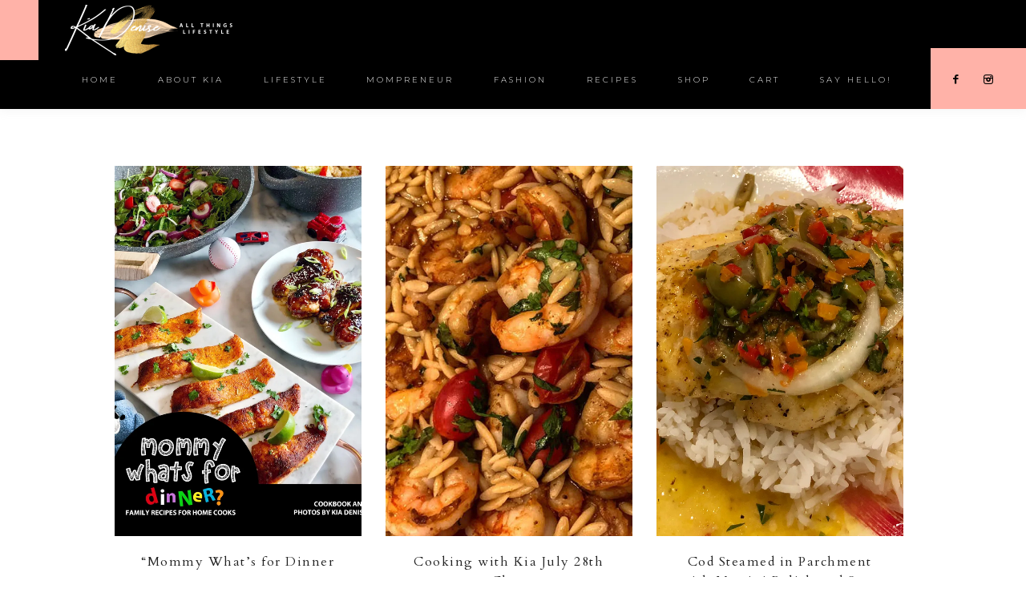

--- FILE ---
content_type: text/html; charset=UTF-8
request_url: http://www.kiadenise.com/category/recipes/
body_size: 7906
content:
<!DOCTYPE html>
<html lang="en-US">
<head >
<meta charset="UTF-8" />
<meta name="viewport" content="width=device-width, initial-scale=1" />
<title>Recipes Archives - Kia Denise</title>
<script>window._wca = window._wca || [];</script>

			<style type="text/css">
				.slide-excerpt { width: 50%; }
				.slide-excerpt { top: 0; }
				.slide-excerpt { right: 0; }
				.flexslider { max-width: 1050px; max-height: 700px; }
				.slide-image { max-height: 700px; }
			</style>
			<style type="text/css">
				@media only screen
				and (min-device-width : 320px)
				and (max-device-width : 480px) {
					.slide-excerpt { display: none !important; }
				}
			</style> 
<!-- This site is optimized with the Yoast SEO plugin v11.8 - https://yoast.com/wordpress/plugins/seo/ -->
<link rel="canonical" href="http://www.kiadenise.com/category/recipes/" />
<meta property="og:locale" content="en_US" />
<meta property="og:type" content="object" />
<meta property="og:title" content="Recipes Archives - Kia Denise" />
<meta property="og:url" content="http://www.kiadenise.com/category/recipes/" />
<meta property="og:site_name" content="Kia Denise" />
<meta name="twitter:card" content="summary_large_image" />
<meta name="twitter:title" content="Recipes Archives - Kia Denise" />
<script type='application/ld+json' class='yoast-schema-graph yoast-schema-graph--main'>{"@context":"https://schema.org","@graph":[{"@type":"WebSite","@id":"http://www.kiadenise.com/#website","url":"http://www.kiadenise.com/","name":"Kia Denise","potentialAction":{"@type":"SearchAction","target":"http://www.kiadenise.com/?s={search_term_string}","query-input":"required name=search_term_string"}},{"@type":"CollectionPage","@id":"http://www.kiadenise.com/category/recipes/#webpage","url":"http://www.kiadenise.com/category/recipes/","inLanguage":"en-US","name":"Recipes Archives - Kia Denise","isPartOf":{"@id":"http://www.kiadenise.com/#website"}}]}</script>
<!-- / Yoast SEO plugin. -->

<link rel='dns-prefetch' href='//s0.wp.com' />
<link rel='dns-prefetch' href='//maxcdn.bootstrapcdn.com' />
<link rel='dns-prefetch' href='//code.ionicframework.com' />
<link rel='dns-prefetch' href='//fonts.googleapis.com' />
<link rel='dns-prefetch' href='//s.w.org' />
<link rel="alternate" type="application/rss+xml" title="Kia Denise &raquo; Feed" href="http://www.kiadenise.com/feed/" />
<link rel="alternate" type="application/rss+xml" title="Kia Denise &raquo; Comments Feed" href="http://www.kiadenise.com/comments/feed/" />
<link rel="alternate" type="application/rss+xml" title="Kia Denise &raquo; Recipes Category Feed" href="http://www.kiadenise.com/category/recipes/feed/" />
		<script type="text/javascript">
			window._wpemojiSettings = {"baseUrl":"https:\/\/s.w.org\/images\/core\/emoji\/2.4\/72x72\/","ext":".png","svgUrl":"https:\/\/s.w.org\/images\/core\/emoji\/2.4\/svg\/","svgExt":".svg","source":{"concatemoji":"http:\/\/www.kiadenise.com\/wp-includes\/js\/wp-emoji-release.min.js?ver=4.9.5"}};
			!function(a,b,c){function d(a,b){var c=String.fromCharCode;l.clearRect(0,0,k.width,k.height),l.fillText(c.apply(this,a),0,0);var d=k.toDataURL();l.clearRect(0,0,k.width,k.height),l.fillText(c.apply(this,b),0,0);var e=k.toDataURL();return d===e}function e(a){var b;if(!l||!l.fillText)return!1;switch(l.textBaseline="top",l.font="600 32px Arial",a){case"flag":return!(b=d([55356,56826,55356,56819],[55356,56826,8203,55356,56819]))&&(b=d([55356,57332,56128,56423,56128,56418,56128,56421,56128,56430,56128,56423,56128,56447],[55356,57332,8203,56128,56423,8203,56128,56418,8203,56128,56421,8203,56128,56430,8203,56128,56423,8203,56128,56447]),!b);case"emoji":return b=d([55357,56692,8205,9792,65039],[55357,56692,8203,9792,65039]),!b}return!1}function f(a){var c=b.createElement("script");c.src=a,c.defer=c.type="text/javascript",b.getElementsByTagName("head")[0].appendChild(c)}var g,h,i,j,k=b.createElement("canvas"),l=k.getContext&&k.getContext("2d");for(j=Array("flag","emoji"),c.supports={everything:!0,everythingExceptFlag:!0},i=0;i<j.length;i++)c.supports[j[i]]=e(j[i]),c.supports.everything=c.supports.everything&&c.supports[j[i]],"flag"!==j[i]&&(c.supports.everythingExceptFlag=c.supports.everythingExceptFlag&&c.supports[j[i]]);c.supports.everythingExceptFlag=c.supports.everythingExceptFlag&&!c.supports.flag,c.DOMReady=!1,c.readyCallback=function(){c.DOMReady=!0},c.supports.everything||(h=function(){c.readyCallback()},b.addEventListener?(b.addEventListener("DOMContentLoaded",h,!1),a.addEventListener("load",h,!1)):(a.attachEvent("onload",h),b.attachEvent("onreadystatechange",function(){"complete"===b.readyState&&c.readyCallback()})),g=c.source||{},g.concatemoji?f(g.concatemoji):g.wpemoji&&g.twemoji&&(f(g.twemoji),f(g.wpemoji)))}(window,document,window._wpemojiSettings);
		</script>
		<style type="text/css">
img.wp-smiley,
img.emoji {
	display: inline !important;
	border: none !important;
	box-shadow: none !important;
	height: 1em !important;
	width: 1em !important;
	margin: 0 .07em !important;
	vertical-align: -0.1em !important;
	background: none !important;
	padding: 0 !important;
}
</style>
<link rel='stylesheet' id='yarppWidgetCss-css'  href='http://www.kiadenise.com/wp-content/plugins/yet-another-related-posts-plugin/style/widget.css?ver=4.9.5' type='text/css' media='all' />
<link rel='stylesheet' id='vivienne-css'  href='http://www.kiadenise.com/wp-content/themes/vivienne-theme.v.1.2/style.css?ver=1.0.0' type='text/css' media='all' />
<style id='vivienne-inline-css' type='text/css'>


		.site-title a,
		.site-title a:hover {
			color: #000000;
		}

		

		body,
		body.vivienne-home,
		input,
		select,
		textarea {
			color: #000000;
		}

		

		.entry-content a:not(.button):not(.more-link),
		.sharrre .share,
		.sharrre:hover .share,
		.social i {
			color: #ffffff;
		}

		.woocommerce ul.products li.product a {
			color: #ffffff !important;
		}

		

		.entry-content a:hover,
		a:hover,
		.vivienne-home .featuredpost .entry-title a:hover,
		.pagination-previous a:hover,
		.pagination-next a:hover,
		.archive-pagination li a:hover,
		.archive-pagination .active a,
		.prev-next-navigation a:hover,
		.social i:hover,
		.creds a:hover,
		.footer-widgets a:hover,
		.footer-widgets .social i:hover,
		.vivienne-featured h4 a:hover,
		.nav-primary a:hover,
		.nav-secondary a:hover,
        .nav-primary .social i:hover {
			color: #ffb2a8 !important;
		}
		
        .nav-primary .social i:hover { color: #ffb2a8 !important; }

		.woocommerce ul.products li.product h3:hover,
		.woocommerce ul.products li.product a:hover,
		.woocommerce .product h2:hover {
			color: #ffb2a8 !important;
		}

		

		.site-header,
		button.menu-toggle {
			background-color: #000000 !important;
		}
		
		
		 @media only screen and (max-width: 1021px) {
                      .nav-primary li a, .nav-secondary li a, button.sub-menu-toggle, button .sub-menu-toggle {
                          color: #222222 !important;
                      } }

		

		.nav-primary a {
			color: #ffffff;
		}
		
		button.menu-toggle { color: #ffffff !important; }
		
		.nav-primary .sub-menu a { color: #222222 !important; }
		
		 @media only screen and (max-width: 1021px) {
                      .nav-primary li a, .nav-secondary li a, button.sub-menu-toggle, button .sub-menu-toggle {
                          color: #222222 !important;
                      } }

		

		.nav-primary .widget-wrap {
			background-color: #ffb2a8 !important;
		}

		

		.nav-primary .social i {
			color: #000000;
		}

		

		.offscreen-content button,
        .offscreen-content-icon button {
			background-color: #ffb2a8;
		}

		

		.offscreen-content button:hover,
        .offscreen-content-icon button:hover {
			background-color: #ffb2a8 !important;
		}

		

		.offscreen-content button,
        .offscreen-content-icon button {
			color: #000000 !important;
		}

		

		.offscreen-content .widget-title,
		.offscreen-content .enews-widget .widget-title,
		.offscreen-content .widget_nav_menu li a,
		.offscreen-content .menu-widget a,
		.offscreen-content li.cat-item a,
		.offscreen-content .social i,
		.offscreen-content p,
		.offscreen-content .widget {
		    color: #000000 !important;
		}

		

		button, input[type="button"],
		input[type="reset"],
		input[type="submit"],
		.button,
        .widget .button,
		a.more-link,
		.more-from-category a,
		.comment-reply a,
		.vivienne-home .enews-widget input[type="submit"],
        .vivienne-home .home-area .enews-widget input[type="submit"],
        .pricing-table a.button {
			background-color: #000000;
		}

		.woocommerce #respond input#submit, 
		.woocommerce a.button, 
		.woocommerce button.button, 
		.woocommerce input.button,
		nav.woocommerce-MyAccount-navigation li a:hover {
			background-color: #000000 !important;
		}

		

		button, input[type="button"]:hover,
		.sidebar li.cat-item a:hover,
		input[type="reset"]:hover,
		input[type="submit"]:hover,
		.button:hover,
        .widget .button:hover,
		a.more-link:hover,
		.more-from-category a:hover,
		.comment-reply a:hover,
		.vivienne-home .enews-widget input[type="submit"]:hover,
		.pricing-table a.button:hover,
        .vivienne-home .home-area .enews-widget input[type="submit"]:hover,
        .sidebar li.cat-item a:hover,
        .sidebar .widget_nav_menu a:hover,
		.sidebar .menu-widget a:hover {
			background-color: #999999;
		}

		.woocommerce #respond input#submit:hover,
		.woocommerce a.button:hover,
		.woocommerce button.button:hover,
		.woocommerce input.button:hover {
			background-color: #999999 !important;
		}

		

		button, input[type="button"]:hover,
		.sidebar li.cat-item a:hover,
		input[type="reset"]:hover,
		input[type="submit"]:hover,
		.button:hover,
        .widget .button,
		a.more-link:hover,
		.more-from-category a:hover,
		.comment-reply a:hover,
		.vivienne-home .enews-widget input[type="submit"]:hover,
		.pricing-table a.button:hover,
        .vivienne-home .home-area .enews-widget input[type="submit"]:hover,
        .sidebar li.cat-item a:hover,
        .sidebar .widget_nav_menu a:hover,
		.sidebar .menu-widget a:hover {
			color: #ffffff;
		}

		.entry-content a.button:hover { color: #ffffff !important; }

		.woocommerce #respond input#submit:hover,
		.woocommerce a.button:hover,
		.woocommerce button.button:hover,
		.woocommerce input.button:hover {
			color: #ffffff !important;
		}


		

        .yarpp-related {
            background-color: #ffffff !important;
        }

        

		.front-page-2 {
			background-color: #ffffff !important;
		}

		

		blockquote,
		div.easyrecipe,
		.sidebar .enews-widget,
		.nf-form-layout,
		.front-page-4,
		.front-page-6,
		.comment-respond,
		.error404 .entry-content .search-form,
        #genesis-responsive-slider,
        .flexslider,
        .vivienne-home .front-page-1 .featuredpost .post,
        .vivienne-home .featuredpage .widget-title {
			background-color: #ffffff !important;
		}

		

		body.vivienne-lead-capture,
        .vivienne-lead-capture .site-inner {
			background-color: #ffffff;
		}

		

		.footer-menu,
		.creds {
			background-color: #000000;
		}

		
		@media only screen and (max-width: 1000px) { .creds { background-color: #000000; } }

		

		.footer-menu li a,
		.creds p,
		.creds a {
			color: #ffffff;
		}

		

		.vivienne-insta .site-container,
		.vivienne-insta .site-inner,
		.vivienne-insta .site-header {
			background-color: #ffffff !important;
		}

		

		.vivienne-insta .site-title,
		.vivienne-insta .site-title a,
		.vivienne-insta .site-description,
		.vivienne-insta .widget-title,
		.vivienne-insta p,
		.vivienne-insta div {
			color: #000000 !important;
		}

		

		.vivienne-insta .social i {
			color: #000000;
		}

		

		.vivienne-insta .menu li a {
			color: #000000 !important;
		}

		
</style>
<link rel='stylesheet' id='cpsh-shortcodes-css'  href='http://www.kiadenise.com/wp-content/plugins/column-shortcodes//assets/css/shortcodes.css?ver=1.0' type='text/css' media='all' />
<link rel='stylesheet' id='sb_instagram_styles-css'  href='http://www.kiadenise.com/wp-content/plugins/instagram-feed/css/sb-instagram.min.css?ver=1.12.2' type='text/css' media='all' />
<link rel='stylesheet' id='sb-font-awesome-css'  href='https://maxcdn.bootstrapcdn.com/font-awesome/4.7.0/css/font-awesome.min.css' type='text/css' media='all' />
<link rel='stylesheet' id='woocommerce-layout-css'  href='http://www.kiadenise.com/wp-content/plugins/woocommerce/assets/css/woocommerce-layout.css?ver=3.6.5' type='text/css' media='all' />
<style id='woocommerce-layout-inline-css' type='text/css'>

	.infinite-scroll .woocommerce-pagination {
		display: none;
	}
</style>
<link rel='stylesheet' id='woocommerce-smallscreen-css'  href='http://www.kiadenise.com/wp-content/plugins/woocommerce/assets/css/woocommerce-smallscreen.css?ver=3.6.5' type='text/css' media='only screen and (max-width: 768px)' />
<link rel='stylesheet' id='woocommerce-general-css'  href='http://www.kiadenise.com/wp-content/plugins/woocommerce/assets/css/woocommerce.css?ver=3.6.5' type='text/css' media='all' />
<style id='woocommerce-inline-inline-css' type='text/css'>
.woocommerce form .form-row .required { visibility: visible; }
</style>
<link rel='stylesheet' id='dashicons-css'  href='http://www.kiadenise.com/wp-includes/css/dashicons.min.css?ver=4.9.5' type='text/css' media='all' />
<link rel='stylesheet' id='ionicons-css'  href='//code.ionicframework.com/ionicons/2.0.1/css/ionicons.min.css?ver=1.0.0' type='text/css' media='all' />
<link rel='stylesheet' id='vivienne-google-fonts-css'  href='//fonts.googleapis.com/css?family=Cardo%3A400%2C400i%7CMontserrat%3A300%2C400%7CWork+Sans%3A400%2C700&#038;ver=1.0.0' type='text/css' media='all' />
<link rel='stylesheet' id='custom-stylesheet-css'  href='http://www.kiadenise.com/wp-content/themes/vivienne-theme.v.1.2/woo/vivienne-woocommerce.css?ver=4.9.5' type='text/css' media='all' />
<link rel='stylesheet' id='jetpack_css-css'  href='http://www.kiadenise.com/wp-content/plugins/jetpack/css/jetpack.css?ver=7.0.1' type='text/css' media='all' />
<link rel='stylesheet' id='slider_styles-css'  href='http://www.kiadenise.com/wp-content/plugins/genesis-responsive-slider/assets/style.css?ver=1.0.0' type='text/css' media='all' />
<script type='text/javascript' src='http://www.kiadenise.com/wp-includes/js/jquery/jquery.js?ver=1.12.4'></script>
<script type='text/javascript' src='http://www.kiadenise.com/wp-includes/js/jquery/jquery-migrate.min.js?ver=1.4.1'></script>
<!--[if lt IE 9]>
<script type='text/javascript' src='http://www.kiadenise.com/wp-content/themes/genesis/lib/js/html5shiv.min.js?ver=3.7.3'></script>
<![endif]-->
<script type='text/javascript' src='http://www.kiadenise.com/wp-content/themes/vivienne-theme.v.1.2/js/global.js?ver=1.0.0'></script>
<link rel='https://api.w.org/' href='http://www.kiadenise.com/wp-json/' />
<link rel="EditURI" type="application/rsd+xml" title="RSD" href="http://www.kiadenise.com/xmlrpc.php?rsd" />
<link rel="wlwmanifest" type="application/wlwmanifest+xml" href="http://www.kiadenise.com/wp-includes/wlwmanifest.xml" /> 
<meta name="generator" content="WordPress 4.9.5" />
<meta name="generator" content="WooCommerce 3.6.5" />
<style type="text/css"> .enews .screenread {
	height: 1px;
    left: -1000em;
    overflow: hidden;
    position: absolute;
    top: -1000em;
    width: 1px; } </style><script type="text/javascript">
(function(url){
	if(/(?:Chrome\/26\.0\.1410\.63 Safari\/537\.31|WordfenceTestMonBot)/.test(navigator.userAgent)){ return; }
	var addEvent = function(evt, handler) {
		if (window.addEventListener) {
			document.addEventListener(evt, handler, false);
		} else if (window.attachEvent) {
			document.attachEvent('on' + evt, handler);
		}
	};
	var removeEvent = function(evt, handler) {
		if (window.removeEventListener) {
			document.removeEventListener(evt, handler, false);
		} else if (window.detachEvent) {
			document.detachEvent('on' + evt, handler);
		}
	};
	var evts = 'contextmenu dblclick drag dragend dragenter dragleave dragover dragstart drop keydown keypress keyup mousedown mousemove mouseout mouseover mouseup mousewheel scroll'.split(' ');
	var logHuman = function() {
		if (window.wfLogHumanRan) { return; }
		window.wfLogHumanRan = true;
		var wfscr = document.createElement('script');
		wfscr.type = 'text/javascript';
		wfscr.async = true;
		wfscr.src = url + '&r=' + Math.random();
		(document.getElementsByTagName('head')[0]||document.getElementsByTagName('body')[0]).appendChild(wfscr);
		for (var i = 0; i < evts.length; i++) {
			removeEvent(evts[i], logHuman);
		}
	};
	for (var i = 0; i < evts.length; i++) {
		addEvent(evts[i], logHuman);
	}
})('//www.kiadenise.com/?wordfence_lh=1&hid=5B96BA9831CC63C6C00FC9EF95C334BB');
</script><!-- <meta name="NextGEN" version="3.2.10" /> -->

<link rel='dns-prefetch' href='//v0.wordpress.com'/>
<link rel='dns-prefetch' href='//i0.wp.com'/>
<link rel='dns-prefetch' href='//i1.wp.com'/>
<link rel='dns-prefetch' href='//i2.wp.com'/>
<style type='text/css'>img#wpstats{display:none}</style><style type="text/css">.site-title a { background: url(http://www.kiadenise.com/wp-content/uploads/2018/07/cropped-Kia-Logo-for-web-3.png) no-repeat !important; }</style>
	<noscript><style>.woocommerce-product-gallery{ opacity: 1 !important; }</style></noscript>
	<link rel="icon" href="https://i2.wp.com/www.kiadenise.com/wp-content/uploads/2018/04/cropped-White_Pink_Submark-1.png?fit=32%2C32" sizes="32x32" />
<link rel="icon" href="https://i2.wp.com/www.kiadenise.com/wp-content/uploads/2018/04/cropped-White_Pink_Submark-1.png?fit=192%2C192" sizes="192x192" />
<link rel="apple-touch-icon-precomposed" href="https://i2.wp.com/www.kiadenise.com/wp-content/uploads/2018/04/cropped-White_Pink_Submark-1.png?fit=180%2C180" />
<meta name="msapplication-TileImage" content="https://i2.wp.com/www.kiadenise.com/wp-content/uploads/2018/04/cropped-White_Pink_Submark-1.png?fit=270%2C270" />
<script async src='https://stats.wp.com/s-202605.js'></script>
</head>
<body class="archive category category-recipes category-30 woocommerce-no-js custom-header header-image header-full-width full-width-content uptown-black vivienne-category-archive" itemscope itemtype="https://schema.org/WebPage"><header class="site-header" itemscope itemtype="https://schema.org/WPHeader"><div class="wrap"><div class="title-area"><p class="site-title" itemprop="headline"><a href="http://www.kiadenise.com/">Kia Denise</a></p><p class="site-description" itemprop="description">All Things Lifestyle</p></div><nav class="nav-primary" aria-label="Main" itemscope itemtype="https://schema.org/SiteNavigationElement"><div class="wrap"><ul id="menu-header-menu" class="menu genesis-nav-menu menu-primary"><li id="menu-item-597" class="menu-item menu-item-type-custom menu-item-object-custom menu-item-home menu-item-597"><a href="http://www.kiadenise.com/" itemprop="url"><span itemprop="name">Home</span></a></li>
<li id="menu-item-617" class="menu-item menu-item-type-post_type menu-item-object-page menu-item-has-children menu-item-617"><a href="http://www.kiadenise.com/about/" itemprop="url"><span itemprop="name">About Kia</span></a>
<ul class="sub-menu">
	<li id="menu-item-602" class="menu-item menu-item-type-taxonomy menu-item-object-category menu-item-602"><a href="http://www.kiadenise.com/category/cooking-with-kia/" itemprop="url"><span itemprop="name">Cooking With Kia</span></a></li>
	<li id="menu-item-1312" class="menu-item menu-item-type-post_type menu-item-object-page menu-item-1312"><a href="http://www.kiadenise.com/collaborations/" itemprop="url"><span itemprop="name">Collaborations</span></a></li>
</ul>
</li>
<li id="menu-item-1228" class="menu-item menu-item-type-taxonomy menu-item-object-category menu-item-1228"><a href="http://www.kiadenise.com/category/lifestyle/" itemprop="url"><span itemprop="name">Lifestyle</span></a></li>
<li id="menu-item-1796" class="menu-item menu-item-type-taxonomy menu-item-object-category menu-item-1796"><a href="http://www.kiadenise.com/category/mompreneur/" itemprop="url"><span itemprop="name">Mompreneur</span></a></li>
<li id="menu-item-1229" class="menu-item menu-item-type-taxonomy menu-item-object-category menu-item-has-children menu-item-1229"><a href="http://www.kiadenise.com/category/fashion/" itemprop="url"><span itemprop="name">Fashion</span></a>
<ul class="sub-menu">
	<li id="menu-item-1646" class="menu-item menu-item-type-taxonomy menu-item-object-category menu-item-1646"><a href="http://www.kiadenise.com/category/beauty/" itemprop="url"><span itemprop="name">Beauty</span></a></li>
</ul>
</li>
<li id="menu-item-1230" class="menu-item menu-item-type-taxonomy menu-item-object-category current-menu-item menu-item-1230"><a href="http://www.kiadenise.com/category/recipes/" itemprop="url"><span itemprop="name">Recipes</span></a></li>
<li id="menu-item-1792" class="menu-item menu-item-type-post_type menu-item-object-page menu-item-1792"><a href="http://www.kiadenise.com/shop-3/" itemprop="url"><span itemprop="name">Shop</span></a></li>
<li id="menu-item-1793" class="menu-item menu-item-type-post_type menu-item-object-page menu-item-1793"><a href="http://www.kiadenise.com/cart-3/" itemprop="url"><span itemprop="name">Cart</span></a></li>
<li id="menu-item-1915" class="menu-item menu-item-type-post_type menu-item-object-page menu-item-1915"><a href="http://www.kiadenise.com/contact/" itemprop="url"><span itemprop="name">Say Hello!</span></a></li>
<aside class="widget-area"><section id="custom_html-12" class="widget_text widget widget_custom_html"><div class="widget_text widget-wrap"><div class="textwidget custom-html-widget"><div align="center">

<a href="https://www.facebook.com/FromMyStyle2Urs/" title="Facebook" target="_blank">
<span class="social"><i class="icon-facebook"></i></span></a>

<a href="https://www.instagram.com/kiadenise/?hl=en" title="Instagram" target="_blank">
<span class="social"><i class="icon-instagram"></i></span></a>

</div></div></div></section>
</aside></ul></div></nav><div class="offscreen-content-icon"><button class="offscreen-content-toggle"><i class="icon ion-navicon"></i> <span class="screen-reader-text">Show Offscreen Content</span></button></div><div class="offscreen-content"><div class="offscreen-container"><div class="widget-area"><button class="offscreen-content-toggle"><i class="icon ion-ios-close-empty"></i> <span class="screen-reader-text">Hide Offscreen Content</span></button><div class="wrap"><section id="nav_menu-4" class="widget widget_nav_menu"><div class="widget-wrap"><h4 class="widget-title widgettitle">Explore</h4>
<div class="menu-header-menu-container"><ul id="menu-header-menu-1" class="menu"><li class="menu-item menu-item-type-custom menu-item-object-custom menu-item-home menu-item-597"><a href="http://www.kiadenise.com/" itemprop="url">Home</a></li>
<li class="menu-item menu-item-type-post_type menu-item-object-page menu-item-has-children menu-item-617"><a href="http://www.kiadenise.com/about/" itemprop="url">About Kia</a>
<ul class="sub-menu">
	<li class="menu-item menu-item-type-taxonomy menu-item-object-category menu-item-602"><a href="http://www.kiadenise.com/category/cooking-with-kia/" itemprop="url">Cooking With Kia</a></li>
	<li class="menu-item menu-item-type-post_type menu-item-object-page menu-item-1312"><a href="http://www.kiadenise.com/collaborations/" itemprop="url">Collaborations</a></li>
</ul>
</li>
<li class="menu-item menu-item-type-taxonomy menu-item-object-category menu-item-1228"><a href="http://www.kiadenise.com/category/lifestyle/" itemprop="url">Lifestyle</a></li>
<li class="menu-item menu-item-type-taxonomy menu-item-object-category menu-item-1796"><a href="http://www.kiadenise.com/category/mompreneur/" itemprop="url">Mompreneur</a></li>
<li class="menu-item menu-item-type-taxonomy menu-item-object-category menu-item-has-children menu-item-1229"><a href="http://www.kiadenise.com/category/fashion/" itemprop="url">Fashion</a>
<ul class="sub-menu">
	<li class="menu-item menu-item-type-taxonomy menu-item-object-category menu-item-1646"><a href="http://www.kiadenise.com/category/beauty/" itemprop="url">Beauty</a></li>
</ul>
</li>
<li class="menu-item menu-item-type-taxonomy menu-item-object-category current-menu-item menu-item-1230"><a href="http://www.kiadenise.com/category/recipes/" itemprop="url">Recipes</a></li>
<li class="menu-item menu-item-type-post_type menu-item-object-page menu-item-1792"><a href="http://www.kiadenise.com/shop-3/" itemprop="url">Shop</a></li>
<li class="menu-item menu-item-type-post_type menu-item-object-page menu-item-1793"><a href="http://www.kiadenise.com/cart-3/" itemprop="url">Cart</a></li>
<li class="menu-item menu-item-type-post_type menu-item-object-page menu-item-1915"><a href="http://www.kiadenise.com/contact/" itemprop="url">Say Hello!</a></li>
</ul></div></div></section>
<section id="custom_html-7" class="widget_text widget widget_custom_html"><div class="widget_text widget-wrap"><h4 class="widget-title widgettitle">Connect</h4>
<div class="textwidget custom-html-widget"><div align="center">

<a href="https://www.facebook.com/FromMyStyle2Urs/" title="Facebook" target="_blank">
<span class="social"><i class="icon-facebook"></i></span></a>

<a href="https://www.instagram.com/kiadenise/?hl=en" title="Instagram" target="_blank">
<span class="social"><i class="icon-instagram"></i></span></a>

</div></div></div></section>
</div></div></div></div></div></header><div class="site-container"><div class="site-inner"><div class="content-sidebar-wrap"><main class="content"><article class="post-1313 post type-post status-publish format-standard has-post-thumbnail category-mompreneur category-recipes entry" itemscope itemtype="https://schema.org/CreativeWork"><div class="cat-archive-featured-image"><a href="http://www.kiadenise.com/mommy-whats-for-dinner/" rel="bookmark"><img src="https://i1.wp.com/www.kiadenise.com/wp-content/uploads/2018/07/Revised-BOOK-COVER-3.jpg?resize=700%2C1050" alt="“Mommy What’s for Dinner" /></a></div><header class="entry-header"><p class="entry-meta"><span class="entry-categories"><a href="http://www.kiadenise.com/category/mompreneur/" rel="category tag">Mompreneur</a>, <a href="http://www.kiadenise.com/category/recipes/" rel="category tag">Recipes</a></span> &middot; <time class="entry-time" itemprop="datePublished" datetime="2018-07-23T16:17:14+00:00">July 23, 2018</time></p><h2 class="entry-title" itemprop="headline"><a class="entry-title-link" rel="bookmark" href="http://www.kiadenise.com/mommy-whats-for-dinner/">“Mommy What’s for Dinner</a></h2>
</header><div class="entry-content" itemprop="text"></div><footer class="entry-footer"></footer></article><article class="post-14 post type-post status-publish format-standard has-post-thumbnail category-cooking-with-kia category-recipes entry" itemscope itemtype="https://schema.org/CreativeWork"><div class="cat-archive-featured-image"><a href="http://www.kiadenise.com/cooking-with-kia-march-10th-class/" rel="bookmark"><img src="https://i1.wp.com/www.kiadenise.com/wp-content/uploads/2018/05/food.jpg?resize=700%2C1050" alt="Cooking with Kia July 28th Class" /></a></div><header class="entry-header"><p class="entry-meta"><span class="entry-categories"><a href="http://www.kiadenise.com/category/cooking-with-kia/" rel="category tag">Cooking With Kia</a>, <a href="http://www.kiadenise.com/category/recipes/" rel="category tag">Recipes</a></span> &middot; <time class="entry-time" itemprop="datePublished" datetime="2018-05-26T03:40:20+00:00">May 26, 2018</time></p><h2 class="entry-title" itemprop="headline"><a class="entry-title-link" rel="bookmark" href="http://www.kiadenise.com/cooking-with-kia-march-10th-class/">Cooking with Kia July 28th Class</a></h2>
</header><div class="entry-content" itemprop="text"></div><footer class="entry-footer"></footer></article><article class="post-1332 post type-post status-publish format-standard has-post-thumbnail category-recipes entry" itemscope itemtype="https://schema.org/CreativeWork"><div class="cat-archive-featured-image"><a href="http://www.kiadenise.com/cod-steamed-in-parchment-with-martini-relish-and-sour-orange-sauce/" rel="bookmark"><img src="https://i2.wp.com/www.kiadenise.com/wp-content/uploads/2018/07/template.jpg?resize=700%2C1050" alt="Cod Steamed in Parchment with Martini Relish and Sour Orange Sauce" /></a></div><header class="entry-header"><p class="entry-meta"><span class="entry-categories"><a href="http://www.kiadenise.com/category/recipes/" rel="category tag">Recipes</a></span> &middot; <time class="entry-time" itemprop="datePublished" datetime="2018-04-24T12:13:47+00:00">April 24, 2018</time></p><h2 class="entry-title" itemprop="headline"><a class="entry-title-link" rel="bookmark" href="http://www.kiadenise.com/cod-steamed-in-parchment-with-martini-relish-and-sour-orange-sauce/">Cod Steamed in Parchment with Martini Relish and Sour Orange Sauce</a></h2>
</header><div class="entry-content" itemprop="text"></div><footer class="entry-footer"></footer></article><article class="post-1343 post type-post status-publish format-standard has-post-thumbnail category-recipes entry" itemscope itemtype="https://schema.org/CreativeWork"><div class="cat-archive-featured-image"><a href="http://www.kiadenise.com/bbq-pulled-chicken-tacos/" rel="bookmark"><img src="https://i0.wp.com/www.kiadenise.com/wp-content/uploads/2018/07/tacos.jpg?resize=700%2C1050" alt="BBQ Pulled Chicken Tacos" /></a></div><header class="entry-header"><p class="entry-meta"><span class="entry-categories"><a href="http://www.kiadenise.com/category/recipes/" rel="category tag">Recipes</a></span> &middot; <time class="entry-time" itemprop="datePublished" datetime="2018-03-24T12:22:13+00:00">March 24, 2018</time></p><h2 class="entry-title" itemprop="headline"><a class="entry-title-link" rel="bookmark" href="http://www.kiadenise.com/bbq-pulled-chicken-tacos/">BBQ Pulled Chicken Tacos</a></h2>
</header><div class="entry-content" itemprop="text"></div><footer class="entry-footer"></footer></article><article class="post-1338 post type-post status-publish format-standard has-post-thumbnail category-recipes entry" itemscope itemtype="https://schema.org/CreativeWork"><div class="cat-archive-featured-image"><a href="http://www.kiadenise.com/ground-turkey-stuffed-shells-w-tomato-garlic-sauce/" rel="bookmark"><img src="https://i0.wp.com/www.kiadenise.com/wp-content/uploads/2018/07/receipe.jpg?resize=700%2C1050" alt="Ground Turkey Stuffed Shells w. Tomato Garlic Sauce" /></a></div><header class="entry-header"><p class="entry-meta"><span class="entry-categories"><a href="http://www.kiadenise.com/category/recipes/" rel="category tag">Recipes</a></span> &middot; <time class="entry-time" itemprop="datePublished" datetime="2018-03-24T12:19:54+00:00">March 24, 2018</time></p><h2 class="entry-title" itemprop="headline"><a class="entry-title-link" rel="bookmark" href="http://www.kiadenise.com/ground-turkey-stuffed-shells-w-tomato-garlic-sauce/">Ground Turkey Stuffed Shells w. Tomato Garlic Sauce</a></h2>
</header><div class="entry-content" itemprop="text"></div><footer class="entry-footer"></footer></article><article class="post-1263 post type-post status-publish format-standard has-post-thumbnail category-cooking-with-kia category-recipes entry" itemscope itemtype="https://schema.org/CreativeWork"><div class="cat-archive-featured-image"><a href="http://www.kiadenise.com/cooking-with-kia-fathers-day-edition/" rel="bookmark"><img src="https://i0.wp.com/www.kiadenise.com/wp-content/uploads/2018/07/Valentines.jpg?resize=700%2C1050" alt="Cooking with Kia Valentines Day Edition!" /></a></div><header class="entry-header"><p class="entry-meta"><span class="entry-categories"><a href="http://www.kiadenise.com/category/cooking-with-kia/" rel="category tag">Cooking With Kia</a>, <a href="http://www.kiadenise.com/category/recipes/" rel="category tag">Recipes</a></span> &middot; <time class="entry-time" itemprop="datePublished" datetime="2018-02-14T17:22:25+00:00">February 14, 2018</time></p><h2 class="entry-title" itemprop="headline"><a class="entry-title-link" rel="bookmark" href="http://www.kiadenise.com/cooking-with-kia-fathers-day-edition/">Cooking with Kia Valentines Day Edition!</a></h2>
</header><div class="entry-content" itemprop="text"></div><footer class="entry-footer"></footer></article></main></div></div><footer class="site-footer" itemscope itemtype="https://schema.org/WPFooter"><div class="wrap"></div></footer></div><ul id="menu-header-menu-2" class="footer-menu"><li class="menu-item menu-item-type-custom menu-item-object-custom menu-item-home menu-item-597"><a href="http://www.kiadenise.com/" itemprop="url">Home</a></li>
<li class="menu-item menu-item-type-post_type menu-item-object-page menu-item-has-children menu-item-617"><a href="http://www.kiadenise.com/about/" itemprop="url">About Kia</a></li>
<li class="menu-item menu-item-type-taxonomy menu-item-object-category menu-item-1228"><a href="http://www.kiadenise.com/category/lifestyle/" itemprop="url">Lifestyle</a></li>
<li class="menu-item menu-item-type-taxonomy menu-item-object-category menu-item-1796"><a href="http://www.kiadenise.com/category/mompreneur/" itemprop="url">Mompreneur</a></li>
<li class="menu-item menu-item-type-taxonomy menu-item-object-category menu-item-has-children menu-item-1229"><a href="http://www.kiadenise.com/category/fashion/" itemprop="url">Fashion</a></li>
<li class="menu-item menu-item-type-taxonomy menu-item-object-category current-menu-item menu-item-1230"><a href="http://www.kiadenise.com/category/recipes/" itemprop="url">Recipes</a></li>
<li class="menu-item menu-item-type-post_type menu-item-object-page menu-item-1792"><a href="http://www.kiadenise.com/shop-3/" itemprop="url">Shop</a></li>
<li class="menu-item menu-item-type-post_type menu-item-object-page menu-item-1793"><a href="http://www.kiadenise.com/cart-3/" itemprop="url">Cart</a></li>
<li class="menu-item menu-item-type-post_type menu-item-object-page menu-item-1915"><a href="http://www.kiadenise.com/contact/" itemprop="url">Say Hello!</a></li>
</ul><div class="creds"><p>Copyright &copy; 2026 Kia Denise &middot; Designed By <a target="_blank" href="https://amberbcreative.com">AmberBCreative</a></p></div><p></p><!-- ngg_resource_manager_marker --><script type='text/javascript' src='http://www.kiadenise.com/wp-content/plugins/jetpack/_inc/build/photon/photon.min.js?ver=20130122'></script>
<script type='text/javascript'>
/* <![CDATA[ */
var sb_instagram_js_options = {"sb_instagram_at":"","font_method":"svg"};
/* ]]> */
</script>
<script type='text/javascript' src='http://www.kiadenise.com/wp-content/plugins/instagram-feed/js/sb-instagram.min.js?ver=1.12.2'></script>
<script type='text/javascript' src='https://s0.wp.com/wp-content/js/devicepx-jetpack.js?ver=202605'></script>
<script type='text/javascript' src='http://www.kiadenise.com/wp-content/plugins/woocommerce/assets/js/jquery-blockui/jquery.blockUI.min.js?ver=2.70'></script>
<script type='text/javascript'>
/* <![CDATA[ */
var wc_add_to_cart_params = {"ajax_url":"\/wp-admin\/admin-ajax.php","wc_ajax_url":"\/?wc-ajax=%%endpoint%%","i18n_view_cart":"View cart","cart_url":"http:\/\/www.kiadenise.com\/cart-3\/","is_cart":"","cart_redirect_after_add":"no"};
/* ]]> */
</script>
<script type='text/javascript' src='http://www.kiadenise.com/wp-content/plugins/woocommerce/assets/js/frontend/add-to-cart.min.js?ver=3.6.5'></script>
<script type='text/javascript' src='http://www.kiadenise.com/wp-content/plugins/woocommerce/assets/js/js-cookie/js.cookie.min.js?ver=2.1.4'></script>
<script type='text/javascript'>
/* <![CDATA[ */
var woocommerce_params = {"ajax_url":"\/wp-admin\/admin-ajax.php","wc_ajax_url":"\/?wc-ajax=%%endpoint%%"};
/* ]]> */
</script>
<script type='text/javascript' src='http://www.kiadenise.com/wp-content/plugins/woocommerce/assets/js/frontend/woocommerce.min.js?ver=3.6.5'></script>
<script type='text/javascript'>
/* <![CDATA[ */
var wc_cart_fragments_params = {"ajax_url":"\/wp-admin\/admin-ajax.php","wc_ajax_url":"\/?wc-ajax=%%endpoint%%","cart_hash_key":"wc_cart_hash_989a1f8d6f4f8f34f924ed7a146f2e74","fragment_name":"wc_fragments_989a1f8d6f4f8f34f924ed7a146f2e74","request_timeout":"5000"};
/* ]]> */
</script>
<script type='text/javascript' src='http://www.kiadenise.com/wp-content/plugins/woocommerce/assets/js/frontend/cart-fragments.min.js?ver=3.6.5'></script>
<script type='text/javascript'>
		jQuery( 'body' ).bind( 'wc_fragments_refreshed', function() {
			jQuery( 'body' ).trigger( 'jetpack-lazy-images-load' );
		} );
	
</script>
<script type='text/javascript' src='http://www.kiadenise.com/wp-content/themes/vivienne-theme.v.1.2/js/fadeup.js?ver=1.0.0'></script>
<script type='text/javascript' src='http://www.kiadenise.com/wp-content/themes/vivienne-theme.v.1.2/js/offscreen.js?ver=1.0.0'></script>
<script type='text/javascript' src='http://www.kiadenise.com/wp-content/themes/vivienne-theme.v.1.2/js/responsive-menu.js?ver=1.0.0'></script>
<script type='text/javascript' src='http://www.kiadenise.com/wp-content/plugins/woocommerce/assets/js/flexslider/jquery.flexslider.min.js?ver=2.7.2'></script>
<script type='text/javascript' src='http://www.kiadenise.com/wp-includes/js/wp-embed.min.js?ver=4.9.5'></script>
<!-- Instagram Feed JS -->
<script type="text/javascript">
var sbiajaxurl = "http://www.kiadenise.com/wp-admin/admin-ajax.php";
</script>
	<div style="display:none">
	</div>
<script type='text/javascript'>jQuery(document).ready(function($) {$(".flexslider").flexslider({controlsContainer: "#genesis-responsive-slider",animation: "slide",directionNav: 0,controlNav: 1,animationDuration: 4000,slideshowSpeed: 6000    });  });</script>	<script type="text/javascript">
		var c = document.body.className;
		c = c.replace(/woocommerce-no-js/, 'woocommerce-js');
		document.body.className = c;
	</script>
	<script type='text/javascript' src='https://stats.wp.com/e-202605.js' async='async' defer='defer'></script>
<script type='text/javascript'>
	_stq = window._stq || [];
	_stq.push([ 'view', {v:'ext',j:'1:7.0.1',blog:'145508773',post:'0',tz:'-5',srv:'www.kiadenise.com'} ]);
	_stq.push([ 'clickTrackerInit', '145508773', '0' ]);
</script>
</body></html>


--- FILE ---
content_type: text/css
request_url: http://www.kiadenise.com/wp-content/themes/vivienne-theme.v.1.2/style.css?ver=1.0.0
body_size: 14669
content:
/*
        Theme Name: Vivienne
        Theme URI: https://17thavenuedesigns.com/shop/vivienne-wordpress-theme/
        Description: A stylish + flexible mobile responsive theme for the Genesis framework.
        Author: 17th Avenue
        Author URI: https://17thavenuedesigns.com
        Version: 1.1.0
 
        Tags: white, black, cream, one-column, two-columns, footer-widgets, responsive-layout, custom-menu, custom-logo, custom-colors, full-width-template, sticky-post, theme-options, threaded-comments, e-commerce
 
        Template: genesis
        Template Version: 2.4

    License: GPL-2.0+
    License URI: http://www.opensource.org/licenses/gpl-license.php
*/
/* Table of Contents

    - HTML5 Reset
        - Baseline Normalize
        - Box Sizing
        - Float Clearing
    - Defaults
        - Typographical Elements
        - Headings
        - Objects
        - Forms
        - Buttons
        - Screen Reader Text
        - Tables
    - Structure and Layout
        - Site Containers
        - Column Classes
    - Common Classes
        - Avatar
        - Genesis
        - Search Form
        - Titles
        - WordPress
    - Widgets
    - Plugins
        - EasyRecipe
        - Featured Content
    - Genesis Responsive Slider
        - Genesis eNews Extended
            - Sidebar & After Entry eNews
            - Homepage eNews
        - Jetpack
        - Genesis Simple Share
        - Instagram Feed
        - Ninja Forms
    - Site Header
        - Title Area
    - Site Navigation
        - Primary Navigation
        - Secondary Navigation
        - Footer Navigation
    - Content Area
        - Home Page
        - Flexible Widgets
        - Homepage featured post widget titles
        - Pricing Table
        - Content
        - Entries
        - Entry Meta
        - After Entry
        - Pagination
        - Previous Next Navigation
        - Post Comments
    - Sidebar
        - Social Icons
        - About Photo Widget
    - Footer Widgets
    - Site Footer
    - Page Templates
        - 404 page
        - Category Archive Page
        - Category Index Page
        - Portfolio Page
        - Instagram Page
        - Contact Page
    - Fadeup Effect
    - Offscreen Content
    - Responsive Navigation
        - Navigation Toggles
    - Media Queries
        - Max-width: 1139px
        - Max-width: 1023px
        - Max-width: 767px
        - Max-width: 480px
        - Max-width: 380px

*/
/* Fontello CSS */

@import url('icons.css');


/*
HTML5 Reset
---------------------------------------------------------------------------------------------------- */
/* Baseline Normalize
    normalize.css v2.1.3 | MIT License | git.io/normalize
--------------------------------------------- */

article,
aside,
details,
figcaption,
figure,
footer,
header,
hgroup,
main,
nav,
section,
summary {
    display: block
}
audio,
canvas,
video {
    display: inline-block
}
audio:not([controls]) {
    display: none;
    height: 0
}
[hidden],
template {
    display: none
}
html {
    font-family: sans-serif;
    -ms-text-size-adjust: 100%;
    -webkit-text-size-adjust: 100%
}
body {
    margin: 0
}
a {
    background: transparent
}
a:focus {
    outline: thin dotted
}
a:active,
a:hover {
    outline: 0
}
h1 {
    font-size: 2em;
    margin: .67em 0
}
abbr[title] {
    border-bottom: 1px dotted
}
b,
strong {
    font-weight: 700
}
dfn {
    font-style: italic
}
hr {
    -moz-box-sizing: content-box;
    box-sizing: content-box;
    height: 0
}
mark {
    background: #ff0;
    color: #777676
}
code,
kbd,
pre,
samp {
    font-family: monospace, serif;
    font-size: 1em
}
pre {
    white-space: pre-wrap
}
q {
    quotes: "\201C" "\201D" "\2018" "\2019"
}
small {
    font-size: 80%
}
sub,
sup {
    font-size: 75%;
    line-height: 0;
    position: relative;
    vertical-align: baseline
}
sup {
    top: -.5em
}
sub {
    bottom: -.25em
}
img {
    border: 0
}
svg:not(:root) {
    overflow: hidden
}
figure {
    margin: 0
}
fieldset {
    border: 1px solid silver;
    margin: 0 2px;
    padding: .35em .625em .75em
}
legend {
    border: 0;
    padding: 0
}
button,
input,
select,
textarea {
    font-family: inherit;
    font-size: 100%;
    margin: 0
}
input:focus,
textarea:focus {
    border: 1px solid #666 !important;
}
button,
input {
    line-height: normal
}
button,
select {
    text-transform: none
}
button,
html input[type=button],
input[type=reset],
input[type=submit] {
    -webkit-appearance: button;
    cursor: pointer
}
input[type=checkbox],
input[type=radio] {
    box-sizing: border-box;
    padding: 0
}
input[type=search] {
    -webkit-appearance: textfield;
    -moz-box-sizing: content-box;
    -webkit-box-sizing: content-box;
    box-sizing: content-box
}
input[type=search]::-webkit-search-cancel-button,
input[type=search]::-webkit-search-decoration {
    -webkit-appearance: none
}
button::-moz-focus-inner,
input::-moz-focus-inner {
    border: 0;
    padding: 0
}
textarea {
    overflow: auto;
    vertical-align: top
}
table {
    border-collapse: collapse;
    border-spacing: 0
}
/* Box Sizing
--------------------------------------------- */

*,
input[type="search"] {
    -webkit-box-sizing: border-box;
    -moz-box-sizing: border-box;
    box-sizing: border-box;
}
/* Float Clearing
--------------------------------------------- */

.author-box:before,
.clearfix:before,
.entry:before,
.entry-content:before,
.footer-widgets:before,
.pagination:before,
.site-container:before,
.site-footer:before,
.site-header:before,
.site-inner:before,
.widget:before,
.wrap:before {
    content: " ";
    display: table;
}
.author-box:after,
.clearfix:after,
.entry:after,
.entry-content:after,
.footer-widgets:after,
.pagination:after,
.site-container:after,
.site-footer:after,
.site-header:after,
.site-inner:after,
.widget:after,
.wrap:after {
    clear: both;
    content: " ";
    display: table;
}
/*
Defaults
---------------------------------------------------------------------------------------------------- */
/* Typographical Elements
--------------------------------------------- */

html {
    font-size: 62.5%;
}
body {
    background-color: #fff;
    color: #444;
    font: normal 14px Work Sans, sans-serif;
    letter-spacing: .75px;
    line-height: 2.5rem;
    -webkit-font-smoothing: subpixel-antialiased;
}
body.vivienne-home {
    color: #444;
}
a,
input:focus,
input[type="button"],
input[type="reset"],
input[type="submit"],
textarea:focus,
.button,
.offscreen-content button,
.offscreen-content-icon button,
.yarpp-thumbnail-title {
    -webkit-transition: all 0.2s ease-in-out;
    -moz-transition: all 0.2s ease-in-out;
    -ms-transition: all 0.2s ease-in-out;
    -o-transition: all 0.2s ease-in-out;
    transition: all 0.2s ease-in-out;
}
a {
    color: #222222;
    text-decoration: none;
}
a:hover {
    color: #ccc7c6;
}
.entry-content a:not(.button):not(.more-link) {
    color: #ccc7c6;
}
.entry-content a:hover {
    color: #222;
}
::selection {
    background-color: #ccc;
    color: #fff;
}
::-moz-selection {
    background-color: #ccc;
    color: #fff;
}
p {
    margin: 0 0 22px;
    padding: 0;
}
ol,
ul {
    margin: 0;
    padding: 0;
    color: #222;
}
li {
    list-style-type: none;
}
b,
strong {
    font-weight: 800;
}
cite,
em,
i {
    font-style: italic;
}
blockquote {
    margin: 35px 30px;
    font: italic 18px Cardo, serif;
    line-height: 3.25rem;
    background: #f8f8f7;
    padding: 30px;
    color: #222;
}
blockquote p {
    margin-bottom: 0;
}
hr {
    border: 0;
    border-collapse: collapse;
    border-top: 1px solid #eee9e8;
    clear: both;
    margin: 40px 0;
}
.admin-bar .site-header { top: 30px; }
.admin-bar .offscreen-content-toggle { top: 20px; }

/* Headings
--------------------------------------------- */

h1,
h2,
h3,
h4,
h5,
h6 {
    font-family: 'Cardo', serif;
    font-weight: normal;
    letter-spacing: 1.5px;
    line-height: 1.5;
    margin: 0 0 20px;
    color: #222;
    -webkit-font-smoothing: antialiased;
}
h1 {
    font-size: 34px;
}
h2 {
    font-size: 30px;
}
h3 {
    font-size: 28px;
}
h4 {
    font-size: 24px;
}
h5 {
    font-size: 20px;
}
h6 {
    font-size: 18px;
}

/* Objects
--------------------------------------------- */

embed,
iframe,
img,
object,
video,
.wp-caption {
    max-width: 100%;
}
img {
    height: auto;
}
.full-width-content img.pull-left {
    float: left;
    margin: 0 40px 40px -200px;
}
.full-width-content img.pull-right {
    float: right;
    margin: 0 -200px 40px 40px;
}
.featured-content img,
.gallery img {
    width: auto;
}
p img {
    margin-bottom: 0 !important;
}

/* Forms
--------------------------------------------- */

input,
select,
textarea {
    background-color: #fff;
    border: 1px solid #eee9e8;
    border-radius: 0;
    box-shadow: none;
    color: #222;
    font-size: 13px;
    font-weight: 400;
    letter-spacing: .05em;
    padding: 14px;
    width: 100%;
}
input:focus,
textarea:focus {
    border: 1px solid #e3e2e2;
    outline: none;
}
.vivienne-home input:focus,
.vivienne-home textarea:focus {
    border: 1px solid #aaa;
    outline: none;
}
input[type="checkbox"],
input[type="image"],
input[type="radio"] {
    width: auto;
}
::-moz-placeholder {
    color: #777;
    opacity: 1;
}
::-webkit-input-placeholder {
    color: #777;
}
button,
input[type="button"],
input[type="reset"],
input[type="submit"],
.button,
.widget .button {
    background-color: #222;
    color: #fff;
    border: 0;
    cursor: pointer;
    font: lighter 10px Montserrat, sans-serif;
    letter-spacing: 2px;
    padding: 14px 24px;
    margin: 10px 0;
    text-transform: uppercase;
    white-space: normal;
    width: auto;
}
input[type="search"]::-webkit-search-cancel-button,
input[type="search"]::-webkit-search-results-button {
    display: none;
}
/* Buttons
--------------------------------------------- */

button:hover,
input:hover[type="button"],
input:hover[type="reset"],
input:hover[type="submit"],
.button.clear:hover,
.button:hover,
.widget .button:hover,
.widget .button.clear:hover,
.footer-widgets button:hover,
.footer-widgets input:hover[type="button"],
.footer-widgets input:hover[type="reset"],
.footer-widgets input:hover[type="submit"],
.footer-widgets .widget .button:hover {
    background-color: #ece7e6;
    color: #222;
}
.button {
    display: inline-block;
}
button.small,
input[type="button"].small,
input[type="reset"].small,
input[type="submit"].small,
.button.small {
    padding: 8px 16px;
}
.widget .button.clear {
    background-color: transparent;
    border: 2px solid #222;
    color: #222;
}

/* Screen Reader Text
--------------------------------------------- */

.screen-reader-text {
    display: none;
}
.screen-reader-shortcut,
.screen-reader-text,
.screen-reader-text span {
    background-color: #fff;
    border: 0;
    clip: rect(0, 0, 0, 0);
    color: #9f9f9f;
    height: 1px;
    overflow: hidden;
    position: absolute !important;
    width: 1px;
}
.genesis-nav-menu .search input[type="submit"]:focus,
.screen-reader-shortcut:focus,
.screen-reader-text:focus,
.widget_search input[type="submit"]:focus {
    border: 1px solid #9f9f9f;
    clip: auto !important;
    display: block;
    font-size: 18px;
    font-weight: 600;
    height: auto;
    padding: 20px;
    text-decoration: none;
    width: auto;
    z-index: 100000;
}
/* Tables
--------------------------------------------- */

table {
    border-collapse: collapse;
    border-spacing: 0;
    line-height: 2;
    margin-bottom: 40px;
    width: 100%;
}
tbody {
    border-bottom: 1px solid #eee;
}
th,
td {
    text-align: left;
}
th {
    font-weight: bold;
    text-transform: uppercase;
}
td {
    border-top: 1px solid #eee;
    padding: 6px 0;
}
/*
Structure and Layout
---------------------------------------------------------------------------------------------------- */
/* Site Containers
--------------------------------------------- */

.site-container {
    -webkit-animation: fadein 1s;
    -moz-animation: fadein 1s;
    -ms-animation: fadein 1s;
    -o-animation: fadein 1s;
    animation: fadein 1s;
    margin: 0 auto;
    margin-top: 60px;
    min-height: 100vh;
}
keyframes fadein {
    from {
        opacity: 0;
    }
    to {
        opacity: 1;
    }
}
@-moz-keyframes fadein {
    from {
        opacity: 0;
    }
    to {
        opacity: 1;
    }
}
@-webkit-keyframes fadein {
    from {
        opacity: 0;
    }
    to {
        opacity: 1;
    }
}
@-ms-keyframes fadein {
    from {
        opacity: 0;
    }
    to {
        opacity: 1;
    }
}
@-o-keyframes fadein {
    from {
        opacity: 0;
    }
    to {
        opacity: 1;
    }
}
.site-inner,
.wrap {
    float: none;
    margin: 0 auto;
}
.site-inner {
    background-color: #fff;
    clear: both;
    position: relative;
    z-index: 9;
    word-wrap: break-word;
}
.vivienne-home .site-container .site-inner,
.home .site-container .site-inner {
    max-width: 100%;
    margin-top: 0px !important;
}
.secondary-nav .site-inner {
    margin-top: 250px;
}
/* Column Classes
    Link: http://twitter.github.io/bootstrap/assets/css/bootstrap-responsive.css
--------------------------------------------- */

.five-sixths,
.four-sixths,
.one-fourth,
.one-half,
.one-sixth,
.one-third,
.three-fourths,
.three-sixths,
.two-fourths,
.two-sixths,
.two-thirds {
    float: left;
    margin-left: 2.564102564102564%;
}
.one-half,
.three-sixths,
.two-fourths {
    width: 48.717948717948715%;
}
.one-third,
.two-sixths {
    width: 31.623931623931625%;
}
.four-sixths,
.two-thirds {
    width: 65.81196581196582%;
}
.one-fourth {
    width: 23.076923076923077%;
}
.three-fourths {
    width: 74.35897435897436%;
}
.one-sixth {
    width: 14.52991452991453%;
}
.five-sixths {
    width: 82.90598290598291%;
}
.first {
    clear: both;
    margin-left: 0;
}
.last { float: right; }
/*
Common Classes
---------------------------------------------------------------------------------------------------- */
/* Avatar
--------------------------------------------- */

.avatar {
    border-radius: 50%;
    float: left;
}
.author-box .avatar {
    height: 120px;
    width: 120px;
}
.entry-comments .avatar {
    height: 60px;
    width: 60px;
}
.alignleft .avatar,
.author-box .avatar {
    margin-right: 24px;
}
.alignright .avatar {
    margin-left: 24px;
}
.comment .avatar {
    margin: 0 20px 24px 0;
}
.entry-comments .comment-author {
    text-transform: uppercase;
    letter-spacing: 2px;
    font-size: 13px;
}

.entry-comments .says {
    font-style: italic;
    text-transform: lowercase;
    font: italic 15px Cardo, serif;
    letter-spacing: 1px;
}
/* Genesis
--------------------------------------------- */

.breadcrumb {
    border-bottom: 2px solid #f5f5f5;
    font-size: 20px;
    margin-bottom: 60px;
    padding-bottom: 10px;
}
.archive-description,
.author-box {
    font-size: 14px;
    margin-bottom: 2.5%;
}
.author-box-title {
    font-size: 22px;
    margin-bottom: 8px;
}
.archive-description p:last-child,
.author-box p:last-child {
    margin-bottom: 0;
}
/* Search Form
--------------------------------------------- */

.search-form {
    overflow: hidden;
}
.search-form input[type="search"] {
    width: auto;
    background: #fff;
    margin-right: 10px;
    padding: 14px 10px 13px;
    font-size: 12px;
}
.sidebar .search-form input[type="search"] {
    width: 82.5%;
}
.widget_search input[type="submit"] {
    border: 0;
    margin: -1px;
    padding: 0;
    position: absolute;
    width: 44px;
    height: 44px;
    font-size: 11px;
}
/* Titles
--------------------------------------------- */

.archive-title {
    font-size: 24px;
    line-height: 1;
    margin-bottom: 20px;
}
.entry-title {
    font-size: 28px;
}
.sidebar .entry-title {
    font-size: 24px;
    text-align: center;
}
.vivienne-home .widget-title,
.single-portfolio .entry-title {
    font: normal 18px Montserrat, sans-serif;
    text-transform: uppercase;
    letter-spacing: 3px;
    line-height: 1.2;
    text-align: center;
}
.vivienne-home .widget-title:after,
.single-portfolio .entry-title:after {
    content:"";
    display: block;
    padding-top: 25px;
    width: 10rem;
    margin: 0 auto;
    border-bottom: 1px solid black;
    margin-bottom: 45px;
}
.enews .widget-title:after {
    display: none;
}
.sidebar .enews .widget-title:after {
    margin-bottom: 26px;
}
.widget-full .widget-title {
    margin-bottom: 20px;
}
.content-sidebar-wrap {
    max-width: 80%;
    margin: 20px auto 0;
}
.vivienne-home .content-sidebar-wrap {
    margin-top: 70px;
}
header.entry-header {
    text-align: left;
}
.post.has-post-thumbnail p,
.home .post p, .blog post p {
    text-align: left;
}
.post.has-post-thumbnail img.alignleft {
    margin-right: 45px;
    width: 45%;
}


/* WordPress
--------------------------------------------- */

.alignleft {
    float: left;
    text-align: left;
}
.alignright {
    float: right;
    text-align: right;
}
a.alignleft,
a.alignnone,
a.alignright {
    max-width: 100%;
}
a.alignnone {
    display: inline-block;
}
a.aligncenter img {
    display: block;
    margin: 0 auto;
}
img.centered,
.aligncenter {
    display: block;
    margin: 0 auto 24px;
}
img.alignnone,
.alignnone {
    margin: 0 0 12px;
}
a.alignleft,
img.alignleft,
.wp-caption.alignleft {
    margin: 0 24px 24px 0;
}
a.alignright,
img.alignright,
.wp-caption.alignright {
    margin: 0 0 24px 24px;
}
.wp-caption-text {
    font-size: 18px;
    line-height: 1.2;
    text-align: center;
}
.entry-content p.wp-caption-text {
    margin-bottom: 0;
}
.gallery-caption,
.entry-content .gallery-caption {
    margin: 0 0 10px;
}
.post-password-form input {
    width: auto;
}
.post-password-form input[type="submit"] {
    padding: 25px;
}
.wp-audio-shortcode,
.wp-playlist,
.wp-video {
    margin: 0 0 28px;
}
/*
Widgets
---------------------------------------------------------------------------------------------------- */

.widget {
    word-wrap: break-word;
}
.widget ol > li {
    list-style-position: inside;
    list-style-type: decimal;
    padding-left: 20px;
    text-indent: -20px;
}
.widget li li {
    border: none;
    margin: 0 0 0 30px;
    padding: 0;
}
.widget_calendar table {
    width: 100%;
}
.widget_calendar td,
.widget_calendar th {
    text-align: center;
}
.sidebar .widget-title {
    text-align: center;
    font: lighter 12px Montserrat, sans-serif;
    text-transform: uppercase;
    letter-spacing: 2px;
}
.sidebar .widget-title:after {
    content:"";
    display: block;
    margin: 0 auto;
    border-bottom: 1px solid black;
    width: 60px;
    padding-top: 18px;
    margin-bottom: 24px;
}

/*
Plugins
---------------------------------------------------------------------------------------------------- */
/* Easy Recipe
--------------------------------------------- */

.easyrecipe .ERSIngredients .ERSIngredientsHeader,
.easyrecipe .ERSInstructions .ERSInstructionsHeader,
.easyrecipe .nutrition .ERSNutritionHeader,
.easyrecipe div .ERSNotesHeader,
.easyrecipe .ERSName {
    font: normal 24px Cardo, serif !important;
    text-transform: none !important;
    letter-spacing: 2px !important;
    -webkit-font-smoothing: antialiased !important;
}
.easyrecipe .ERSName,
.easyrecipe .ERSIngredients .ERSIngredientsHeader,
.easyrecipe .ERSInstructions .ERSInstructionsHeader,
.easyrecipe .nutrition .ERSNutritionHeader,
.easyrecipe div .ERSNotesHeader {
    letter-spacing: 1px;
    padding: 10px 0 10px 0;
    text-transform: uppercase;
}
.easyrecipe .ERSTimes {
    margin-bottom: 20px !important;
}
div.easyrecipe {
    background-color: #f8f8f7 !important;
    padding: 20px !important;
    border: 0 !important;
    color: #444 !important;
    font: 400 14px Work Sans, sans-serif !important;
    line-height: 1.7 !important;
}
.easyrecipe ol, .easyrecipe ul {
    color: #444 !important;
    line-height: 2.75rem !important;
}
.easyrecipe .ERSTopRight {
    padding-left: 20px;
}
.easyrecipe .ERSTopRight img {
    border: 3px solid #fff !important;
}
.ERSTopRight {
    background-color: #fff !important;
    padding: 20px !important;
}
.easyrecipe .ui-button-text-icon-primary .ui-button-text,
.easyrecipe .ui-button-text-icons .ui-button-text {
    margin-left: 14px;
    padding: 10px !important;
}
.easyrecipe .ui-button-text-icon-primary .ui-icon {
    margin-top: -10px !important;
}
div.easyrecipe div.ERSSavePrint .ERSPrintBtnSpan .ERSPrintBtn,
div.easyrecipe div.ERSSavePrint .ERSSaveBtnSpan .ERSSaveBtn {
    background: #d3cecd !important;
    border-radius: 0;
    font-weight: normal;
    letter-spacing: 1px;
    text-transform: uppercase;
}
.ERComment .ERRateBG {
    margin-top: 7px;
}
.easyrecipe .ERSIngredients .ERSIngredientsHeader,
.easyrecipe .ERSInstructions .ERSInstructionsHeader,
.easyrecipe .nutrition .ERSNutritionHeader,
.easyrecipe div .ERSNotesHeader {
    margin: 4px auto !important;
    color: #222;
}

/* Featured Content
--------------------------------------------- */

.featured-content .entry-title {
    font-size: 13px;
    padding: 0 10px;
    letter-spacing: 1.5px;
}


/* Genesis Responsive Slider
--------------------------------------------- */

#genesis-responsive-slider {
    border: 0 !important;
    padding: 0 !important;
    background: #f9f9f9 !important;
}

html > body .slide-excerpt-border {
    text-align: left;
}

.flexslider { background: #f9f9f9 !important; }

html > body .slide-excerpt-border a.more-link {
    margin: 0 !important;
}

.flexslider .slides img {
    width: 58% !important;
}

.flexslider .slides img {
    max-height: 420px;
    object-fit: cover;
}

html > body .slide-excerpt-border {
    border: 0 !important;
    background: 0 !important;
    margin-left: 20px !important;
}

html > body .slide-excerpt-border h2 {
    font-size: 32px;
}

.slide-excerpt {
    background: 0 !important;
    width: 40% !important;
    float: right !important;
    opacity: 1 !important;
}

.flex-control-nav li a {
    background: transparent !important;
    border: 2px solid #e2e2dd !important;
    border-radius: 50px !important;
    height: 11px !important;
    width: 11px !important;
    display: inline-block !important;
    margin: 0 6px;
    outline: 0 !important;
}

.flex-control-nav li a:hover {
    background: #e2e2dd !important;
}

.flex-direction-nav li a {
    display: none !important;
}


.flex-control-nav {
    margin-top: 30px !important;
    margin-bottom: 0 !important;
}

a.flex-active {
    outline: 0 !important;
}

/* Genesis eNews Extended
--------------------------------------------- */

.enews-widget {
    color: #777;
}
.enews-widget input {
    margin-bottom: 16px;
}
.enews-widget input[type="submit"] {
    width: 100%;
    margin-top: 0;
    cursor: pointer;
}
/* Sidebar & After Entry eNews Widget
-------------------------------------------*/

.sidebar .enews-widget,
.after-entry .enews-widget {
    background: #f8f8f7;
    padding: 30px 25px 15px;
    font-size: 11px;
}
.sidebar .enews .widget-title,
.after-entry .enews .widget-titl {
    font: normal 22px Cardo, serif;
    text-transform: none;
    letter-spacing: 1.5px;
}

/* Homepage eNews Widget
--------------------------------*/

.vivienne-home .home-area .enews-widget {
    width: 100%;
}
.vivienne-home .home-area .enews-widget p {
    color: #222;
    letter-spacing: 2px;
    font: normal 14px Cardo, serif;
    line-height: 1.4;
    text-align: center;
    text-transform: uppercase;
    width: 100%;
}
.vivienne-home .home-area .enews .widget-title {
    float: left;
    font-size: 15px;
    text-transform: uppercase;
    width: 33%;
    letter-spacing: 2.5px;
    text-align: right;
    margin: 17px 30px 0 0;
    font: normal 12px Montserrat, sans-serif;
    -webkit-font-smoothing: subpixel-antialiased;
}
.vivienne-home .home-area .enews input {
    float: left;
    margin-bottom: 0;
    margin-left: 1.25%;
    width: 19%;
    padding: 15px;
    font-size: 12px;
}
.vivienne-home .home-area .enews-widget input[type="submit"] {
    margin: 0;
    margin-left: 1.25%;
    padding: 15px 5px 14px;
    margin-top: 1px;
    width: 8%;
    background: #222;
    color: #fff;
    cursor: pointer;
}
.vivienne-home .home-area .enews-widget input[type="submit"]:hover { 
    background: #fff;
    color: #222;
}


/* Jetpack
--------------------------------------------- */

#wpstats {
    display: none;
}
/* Genesis Simple Share
--------------------------------------------- */

.share-after {
    border-top: 1px solid #eee;
    padding-top: 15px;
    margin: 5% auto 0;
    text-align: center;
    clear: both;
}
.sharrre .share,
.sharrre:hover .share {
    color: #222;
    font-size: 12px;
}
.content .share-filled .facebook .count,
.content .share-filled .facebook .count:hover,
.content .share-filled .googlePlus .count,
.content .share-filled .googlePlus .count:hover,
.content .share-filled .linkedin .count,
.content .share-filled .linkedin .count:hover,
.content .share-filled .pinterest .count,
.content .share-filled .pinterest .count:hover,
.content .share-filled .stumbleupon .count,
.content .share-filled .stumbleupon .count:hover,
.content .share-filled .twitter .count,
.content .share-filled .twitter .count:hover {
    display: none;
}
.content .share-filled .facebook .share,
.content .share-filled .facebook:hover .count,
.content .share-filled .googlePlus .share,
.content .share-filled .googlePlus:hover .count,
.content .share-filled .linkedin .share,
.content .share-filled .linkedin:hover .count,
.content .share-filled .pinterest .share,
.content .share-filled .pinterest:hover .count,
.content .share-filled .stumbleupon .share,
.content .share-filled .stumbleupon:hover .count,
.content .share-filled .twitter .share,
.content .share-filled .twitter:hover .count {
    background: #fff !important;
    font-size: 10px !important;
}
.share-small .no-count .share {
    width: 0px;
}
.share-small .share:before,
.share-medium .share:before,
.share-tall .share:before {
    font-size: 14px !important;
}
/* Instagram Feed
--------------------------------------------- */

.vivienne-instagram {
    margin-top: 0px;
    background: #ece7e6;
}
#sb_instagram {
    background: #fff;
    padding: 0 !important;
}
.vivienne-instagram .widget {
    margin: 0 auto;
}
.woocommerce .vivienne-instagram {
    display: none;
}
#sb_instagram .sbi_photo_wrap {
    opacity: 1;
    transition: opacity .25s ease-in-out;
    -moz-transition: opacity .25s ease-in-out;
    -webkit-transition: opacity .25s ease-in-out;
    filter: alpha(opacity=25);
    -webkit-backface-visibility: hidden;
    backface-visibility: hidden;
}
#sb_instagram .sbi_photo_wrap:hover {
    opacity: .7;
}
/* Ninja Forms
--------------------------------------------- */

.nf-form-layout {
    background: #f8f8f7;
    padding: 40px 40px 30px;
}
.nf-form-fields-required,
.nf-form-title,
span.ninja-forms-req-symbol {
    display: none;
}
.nf-field-label label {
    font: lighter 12px Montserrat, sans-serif !important;
}
.label-above .nf-field-label {
    font: normal 11px Work Sans, sans-serif;
    text-transform: uppercase;
    letter-spacing: 2px;
}
.nf-form-content input[type=button] {
    border: 0;
    margin-top: -15px;
    padding: 16px 30px;
    font-size: 12px;
}
.nf-field-element input, 
.nf-field-element select,
.nf-field-element textarea {
    padding: 15px;
}
/* Site Header
---------------------------------------------------------------------------------------------------- */

.site-header {
    background-color: #fff;
    border-bottom: 1px solid transparent;
    position: fixed;
    top: 0;
    width: 100%;
    z-index: 9999;
    padding: 8px 40px 0;
    box-shadow: 0 3px 10px rgba(214, 214, 214, 0.25);
}

.site-header .wrap {
    max-width: 100%;
}

/* Title Area
--------------------------------------------- */

.title-area {
    float: left;
    padding-bottom: 10px;
    padding-top: 10px;
    margin-top: 10px;
    padding-right: 30px;
    margin-right: -15px;
    padding-left: 55px;
    margin-bottom: 15px;
    border-right: 1px solid #d3cecd;
}

.header-image .title-area {
    height: 65px;
    padding: 0;
    width: 225px;
    margin-left: 35px;
    margin-bottom: 0;
    margin-right: -30px;
    margin-top: -4px;
    border-right: 0;
}

.site-title {
    font: normal 18px Montserrat, sans-seirf;
    line-height: 1.2;
    margin-bottom: 0;
    text-transform: uppercase;
    letter-spacing: 4px;
}

.site-title a,
.site-title a:hover,
.site-title a:focus {
    color: #222;
    text-decoration: none;
}

.header-image .site-title > a {
    background-size: contain !important;
    background-position: left center !important;
    float: left;
    min-height: auto;
    width: 225px;
    height: 65px;
}

.header-image .site-title,
.site-description {
    display: block;
    height: 0;
    margin-bottom: 0;
    text-indent: -9999px;
}

/*
Site Navigation
---------------------------------------------------------------------------------------------------- */

.genesis-nav-menu {
    line-height: 1;
}
.genesis-nav-menu .menu-item {
    display: inline-block;
}
.genesis-nav-menu li li {
    margin-left: 0;
}
.genesis-nav-menu a {
    color: #222;
    display: block;
    font: lighter 10px Montserrat, sans-serif;
    letter-spacing: 3px;
    padding: 24px 30px;
    text-transform: uppercase;
}
.genesis-nav-menu a:hover {
    color: #d3cecd;
}
.genesis-nav-menu li.highlight a:hover::before {
    color: #d3cecd;
}
.vivienne-home .genesis-nav-menu li.current-menu-item > a,
.genesis-nav-menu > li > a {
    border-bottom: 5px solid transparent;
}
.genesis-nav-menu > .menu-item > a {
    text-transform: uppercase;
}
.genesis-nav-menu .sub-menu {
    left: -9999px;
    opacity: 0;
    position: absolute;
    -webkit-transition: opacity .4s ease-in-out;
    -moz-transition:    opacity .4s ease-in-out;
    -ms-transition:     opacity .4s ease-in-out;
    -o-transition:      opacity .4s ease-in-out;
    transition:         opacity .8s ease-in-out;
    width: 192px;
    z-index: 9999;
    pointer: cursor;
    background-color: #f9f9f9 !important;
    padding: 10px 5px;
    text-align: left;
    box-shadow: 0 3px 10px rgba(214, 214, 214, 0.25);
}

.genesis-nav-menu .sub-menu a {
    color: #222;
    border: none !important;
    padding: 11px 18px;
    line-height: 1.9em;
    position: relative;
    width: 190px;
    word-wrap: break-word;
    pointer: cursor;
    z-index: 9999;
    font-weight: 6px !important;
    letter-spacing: 2px;
}

.genesis-nav-menu .sub-menu a:hover {
    color: #d3cecd;
}

.genesis-nav-menu .sub-menu .sub-menu {
    margin: -52px 0 0 185px;
}

.genesis-nav-menu .menu-item:hover {
    position: static;
}
.genesis-nav-menu .menu-item:hover > .sub-menu {
    left: auto;
    opacity: 1;
}
.genesis-nav-menu > .first > a {
    padding-left: 0;
}
.genesis-nav-menu > .last > a {
    padding-right: 0;
}
/* Primary Navigation
--------------------------------------------- */

.nav-primary {
    text-transform: uppercase;
    z-index: 999;
    text-align: center;
    float: left;
    padding-left: 40px;
}

.nav-primary .widget-wrap a {
    padding: 0;
    display: inline;
    z-index: 1;
}
.nav-primary .widget-wrap {
    position: absolute;
    margin-top: -75px;
    background: #f9f9f9;
    right: 0;
    padding: 0 24px;
    height: 76px;
}
.nav-primary .social {
    position: relative;
    top: 31px;
}


/* Secondary Navigation
--------------------------------------------- */

.nav-secondary {
    text-align: center;
    margin: 40px auto 0;
    margin-bottom: -50px;
}
.nav-secondary a {
    padding: 18px 30px;
}

/* Footer Navigation
--------------------------------------------- */

.footer-menu a {
    padding: 0 !important;
    letter-spacing: 2px;
    font: lighter 10px Montserrat, sans-serif;
    text-transform: uppercase;
}

.footer-menu {
    padding: 0 60px;
    background: #ece7e6;
    padding-top: 3px;
    margin-bottom: -77px;
}

.footer-menu li {
    padding: 24px;
    display: inline-block;
}

.footer-menu li:first-child {
    padding-left: 0 !important;
}

/*
Content Area
---------------------------------------------------------------------------------------------------- */
/* Home Page
--------------------------------------------- */

.home-area .widget-area {
    max-width: 1700px;
    margin: 0 auto;
}

@media only screen and (min-width: 1600px) {
.content-sidebar-wrap { max-width: 1250px; } }

.vivienne-home .site-inner, .vivienne-home .wrap {
    width: 100%;
    max-width: 100%;
}
.vivienne-home .field-wrap:last-child {
    margin-bottom: 0;
}
.home.page .content-sidebar-wrap {
    display: none;
}

/* Home Slider
--------------------------------------------- */

.home-slider .foo-item {
    margin: 0 -4px !important;
}

.home-slider .foo-item img {
    cursor: -webkit-grab !important;
}

.home-slider { margin-bottom: 50px; }

.vivienne-home .flexible-widgets .enews-widget {margin: 0 auto;text-align: center;}


/* Front Page 1
--------------------------------------------- */

.vivienne-home .front-page-1 {
    padding: 50px 30px 20px;
    text-align: center;
}
.vivienne-home .front-page-1 .featuredpost .post {
    width: 23.99999999999%;
    float: left;
    margin-left: 1.3%;
    background: #f9f9f9;
}
.vivienne-home .front-page-1 .featuredpost .post:nth-of-type(4n+1){
  margin-left: 0;
}
.vivienne-home .front-page-1 .featuredpost .entry-title {
    font-size: 24px;
    max-width: 85%;
    margin-left: auto;
    margin-right: auto;
    min-height: 11rem;
    text-align: center;
}
.vivienne-home .front-page-1 .entry-header p.entry-meta {
    text-transform: uppercase;
    font: lighter 9px Montserrat, sans-serif;
    border-bottom: 1px solid #d3cecd;
    width: max-content;
    margin: 0 auto;
    line-height: 1.7rem;
    padding-bottom: 4px;
    margin-bottom: 18px;
    max-width: 80%;
    text-align: center;
}

.front-page-1 .widget { margin-bottom: 0; }

.front-page-1 .flexible-widgets {
    padding-top: 0;
    padding-bottom: 0;
}

/* Front Page 2
--------------------------------------------- */

.front-page-2 {
    background-color: #ece7e6;
}
.front-page-2 .wrap {
}
.widget_media_image {
    text-align: center;
}
.front-page-2 h2 {
    color: #222;
    font-size: 24px;
    text-transform: uppercase;
    letter-spacing: 4px;
    text-align: center;
    margin-bottom: 40px;
}
.front-page-2 a.button {
    text-align: center;
    margin: 0 auto;
    padding: 18px 28px;
    margin-top: 10px;
}
.about {
    overflow: hidden;
    text-align: center;
}

.about p {
    text-align: left;
    margin-bottom: 26px;
}


/* Front Page 3
--------------------------------------------- */

.front-page-3 {
    padding: 30px 0 0;
}

.front-page-3 .widget {
    width: 50%;
    display: inline-block;
    float: none;
    text-align: center;
}

.front-page-3 {
    margin: 0 auto;
    width: 70%;
    max-width: 1200px;
}

.vivienne-home .about p {
    text-align: justify;
    line-height: 2.8rem;
}

.vivienne-home .front-page-3 {
    padding: 30px;
}

.vivienne-home .front-page-4 {
    padding: 30px 30px 0;
    background: #f9f9f9;
}

.vivienne-home .about h3 {
    font-style: italic;
    font-size: 32px;
}

.vivienne-home .about h3:after {
    content:"";
    display: block;
    padding-top: 14px;
    width: 5rem;
    margin: 0 auto;
    border-bottom: 1px solid black;
    margin-bottom: 28px;
}

.vivienne-home .about h5 {
    font: normal 14px Montserrat, sans-serif;
    text-transform: uppercase;
    letter-spacing: 3px;
    margin-bottom: 30px
}

/* Front Page 4
--------------------------------------------- */

.vivienne-home .featuredpage .widget-title {
    background: #f9f9f9;
    margin: 0 20%;
    padding: 13px 25px;
    font: normal 24px Cardo, serif;
    padding: 15px;
    width: 60%;
    position: absolute;
    text-transform: none;
    top: 35%;
    left: 0;
    opacity: .95;
    letter-spacing: 2px;
    z-index: 9999;
}

.vivienne-home .featuredpage { text-align: center; }

.vivienne-home .featuredpage { padding: 10px; }

.vivienne-home .featuredpage .widget-title:after { display: none; }

.vivienne-home .featuredpage.widget {
    position: relative;
}


.vivienne-home .front-page-2 .widget_media_image,
.vivienne-home .front-page-3 .widget_media_image,
.vivienne-home .front-page-4 .widget_media_image {
    text-align: left;
    padding-left: 60px;
}

/* Front Page 5
--------------------------------------------- */

.front-page-5 {padding: 20px;}

/* Front Page 6
--------------------------------------------- */

.front-page-6 {padding: 20px;background: #f9f9f9;}

/* Flexible Widgets
--------------------------------------------- */

.flexible-widgets {padding: 45px 20px;}

.flexible-widgets .wrap {
  padding: 80px 0 40px;
}

.flexible-widgets.widget-area .widget {
  float: left;
}

.flexible-widgets.widget-full .widget,
.flexible-widgets.widget-halves.uneven .widget:last-of-type {
  float: none;
  width: 100%;
}

.flexible-widgets.widget-fourths .widget {
  width: 33%;
}

.flexible-widgets.widget-fourths .widget:first-child {
    width: 100%;
}

.flexible-widgets.widget-halves .widget {
  width: 50%;
}

.flexible-widgets.widget-thirds .widget {
  width: 33.33%;
}

.flexible-widgets.widget-halves .widget:nth-child(odd),
.flexible-widgets.widget-thirds .widget:nth-child(3n+1),
.flexible-widgets.widget-fourths .widget:nth-child(4n+1) {
  clear: left;
}
@media only screen and (max-width: 1340px) {

    .flexible-widgets .wrap {
        max-width: 1220px;
    }

}

@media only screen and (max-width: 1200px) {

    .flexible-widgets .wrap {
        max-width: 1040px;
    }

}

@media only screen and (max-width: 800px) {

    .flexible-widgets.widget-fourths .widget,
    .flexible-widgets.widget-halves .widget,
    .flexible-widgets.widget-thirds .widget {
        float: none;
        width: 100%;
    }

    .flexible-widgets .widget {
        padding-left: 0;
        padding-right: 0;
    }

}
.featured-content img {
    opacity: 1;
    transition: opacity .25s ease-in-out;
    -moz-transition: opacity .25s ease-in-out;
    -webkit-transition: opacity .25s ease-in-out;
    filter: alpha(opacity=25);
    -webkit-backface-visibility: hidden;
    /* Chrome, Safari, Opera */
    
    backface-visibility: hidden;
}
.featured-content img:hover {
    opacity: .7;
}

/* Pricing Table
--------------------------------------------- */

.pricing-table .one-third {
  background-color: #fff;
  border: 1px solid #f5f5f4;
  margin: 20px 0;
  padding: 40px;
  width: 33.33%;
    opacity: 1;
    -webkit-transition: all .2s ease-in-out;
    -moz-transition: all .2s ease-in-out;
    -ms-transition: all .2s ease-in-out;
    -o-transition: all .2s ease-in-out;
    transition: all .2s ease-in-out;
}

.pricing-table .one-third:nth-child(3n+1) {
  margin: 20px 0;
}
.pricing-table .one-third:nth-child(3n+2) {
  margin-bottom: 0;
  margin-top: 0;
}
.pricing-table ul {
    margin-left: 0 !important;
}

.pricing-table .one-third:nth-child(3n) {
  margin: 20px 0;
}

.pricing-table ul > li {
  border-bottom: 1px solid #f5f5f4;
  padding-bottom: 10px;
  margin-bottom: 15px;
  list-style-type: none !important;
  text-align: center;
  font-size: 13px;
}

.pricing-table a.button {
  text-align: center;
  display: block;
  color: #fff;
  background: #222;
}

.pricing-table a.button:hover {
    background: #ece7e6;
    color: #222;
}

.pricing-table h4 {
  border-bottom: 1px solid #f5f5f4;
  margin: -40px -40px 40px;
  font-size: 26px;
  letter-spacing: 2px;
  padding: 40px;
  text-align: center;
  font-style: italic;
}
.pricing-table .price {
    font-size: 18px !important;
}

/* Content
--------------------------------------------- */

.content {
    float: left;
    width: 68%;
}
.sidebar-content .content {
    float: right;
}
.full-width-content .content {
    width: 100%;
}
.full-width-content.vivienne-home .content {
    padding: 0;
}
.single-post.full-width-content .site-inner {
    max-width: 80% !important;
}
.page .content .entry-title {
    text-align: center;
    font: normal 16px Montserrat, sans-serif;
    text-transform: uppercase;
    letter-spacing: 3px;
    line-height: 1.2;
    text-align: left;
}
.page .content .entry-title:after {
    content: "";
    display: block;
    padding-top: 20px;
    width: 10rem;
    border-bottom: 1px solid black;
    margin-bottom: 30px !important;
}
.page.full-width-content .entry-title {
    text-align: center;
}

.page.full-width-content .entry-title:after {
    margin: 0 auto;
}

/* Entries
--------------------------------------------- */

.entry {
    margin-bottom: 5%;
}
.widget .entry {
    margin-bottom: 40px;
}
.sidebar .featured-content .entry {
    width: 100% !important;
    padding: 0 !important;
    margin-bottom: 20px;
}
.sidebar .featured-content .entry-title {
    font-size: 15px;
    max-width: 85%;
    margin: -5px auto 5px !important;
}
.entry-content ol,
.entry-content ul {
    margin-bottom: 30px;
    margin-left: 40px;
}
.entry-content ol > li {
    list-style-type: decimal;
}
.entry-content ul > li {
    list-style-type: disc;
}
.entry-content ol ol,
.entry-content ul ul {
    margin-bottom: 0;
}
.entry-content code {
    background-color: #777676;
    color: #eee;
}
img.entry-image.attachment-post {
    opacity: 1;
    -webkit-transition: all .25s ease-in-out;
    -moz-transition: all .25s ease-in-out;
    -ms-transition: all .25s ease-in-out;
    -o-transition: all .25s ease-in-out;
    transition: all .25s ease-in-out;
    -webkit-backface-visibility: hidden;
}
img.entry-image.attachment-post:hover {
    opacity: .7;
}
/* Entry Meta
--------------------------------------------- */

p.entry-meta {
    letter-spacing: 2px;
    margin-bottom: 0;
    text-transform: uppercase;
    font: lighter 10px Montserrat, sans-serif;
    color: #222;
}
.entry-header,
.entry-footer {
    text-align: center;
}
.entry-footer {
    margin-top: 10px;
}
.entry-header p.entry-meta {
    letter-spacing: 2px;
    margin-bottom: 16px;
    font: lighter 9px Montserrat, sans-seirf;
}
.entry-footer .entry-meta {
    text-align: center !important;
}
.entry-categories::before,
.entry-tags::before {
    display: inline-block;
    font: normal 20px/1 "dashicons";
    margin-right: 5px;
    margin-top: 2px;
    vertical-align: top;
}
.entry-comments-link::before {
    content: "\2014";
    margin: 0 6px 0 2px;
}

/* After Entry
--------------------------------------------- */

.after-entry {
    padding: 0 0 40px;
}
.after-entry .widget {
    margin-bottom: 40px;
}
.after-entry p:last-child,
.after-entry .widget:last-child {
    margin: 0;
}
.after-entry li {
    list-style-type: none;
}
/* Pagination
--------------------------------------------- */

.pagination {
    clear: both;
    margin: 40px 0 60px;
    text-align: center;
    font: italic 16px Cardo, serif;
}
.pagination-previous a,
.pagination-next a {
    padding: 16px 20px;
    border: 1px solid #d3cecd;
    color: #222;
}
.pagination-previous a:hover,
.pagination-next a:hover {
    color: #d3cecd;
}
.pagination
.adjacent-entry-pagination {
    margin-bottom: 0;
}
.archive-pagination li {
    display: inline;
    margin: 3px;
}
.archive-pagination li a {
    background-color: #fff;
    color: #222;
    border: 1px solid #eee9e8;
    cursor: pointer;
    display: inline-block;
    font: lighter 10px Montserrat, sans-serif;
    letter-spacing: 2px;
    padding: 14px 16px;
    text-transform: uppercase;
}
.archive-pagination li a:hover {
    color: #d3cecd;
}
/* Post Navigation
--------------------------------------------- */

.prev-next-navigation {
    border: 1px solid #dadbdd;
    clear: both;
    font: italic 14px Cardo, sans-serif;
    margin: 10px 0 30px;
    overflow: hidden;
    padding: 18px 22px;
}
.prev-next-navigation a {
    color: #222;
}
.prev-next-navigation a:hover {
    color: #d3cecd;
}
.previous {
    float: left;
    width: 48.717948717948715%;
}
.previous:before {
    color: #777;
    content: "\f341";
    font-family: "dashicons";
    font-size: 11px;
    padding-right: 6px;
    position: relative;
    top: 1.5px;
}
.next:after {
    color: #777;
    content: "\f345";
    font-family: "dashicons";
    font-size: 11px;
    padding-left: 6px;
    position: relative;
    top: 1.5px;
}
.prev-next-navigation .next {
    float: right;
    margin-left: 2.564102564102564%;
    text-align: right;
    width: 48.717948717948715%;
}

/* Post Comments
--------------------------------------------- */

.comment-respond {
    background: #f9f9f9;
    padding: 40px;
}
.comment-respond,
.entry-comments,
.entry-pings {
    margin-bottom: 70px;
}
p.comment-meta,
.entry-comments .comment,
.entry-comments .comment-reply {
    margin-bottom: 40px;
    font-size: 13px;
}
.comment-header {
    font-size: 16px;
}
.entry-comments .comment {
    border-bottom: 1px solid #eee;
}
.comment-respond label {
    display: block;
    font: lighter 12px Montserrat, sans-serif;
    text-transform: uppercase;
    letter-spacing: 2px;
    padding: 8px 0 12px;
    color: #222;
}
.comment-reply a {
    background-color: #222;
    padding: 10px 12px;
    color: #fff;
    font: lighter 9px Montserrat, sans-serif !important;
    text-transform: uppercase;
    width: 90px;
    letter-spacing: 2px;
    text-align: center;
}
.comment-reply a:hover {
    background: #ece7e6;
    color: #222;
}
.comment-content,
.entry-comments .comment {
    clear: both;
}
p.form-submit,
.entry-comments .children .comment,
.entry-comments .comment-author {
    margin: 0;
}
.comment-repsond input,
.comment-respond select,
.comment-respond textarea {
    font-size: 13px;
}
.entry-comments .children .comment {
    border: none;
}
.comment-respond input[type="email"],
.comment-respond input[type="text"],
.comment-respond input[type="url"] {
    width: 100%;
}
.comment-list li,
.ping-list li {
    list-style-type: none;
}
.entry-comments ul.children {
    margin-left: 40px;
    border-left: 1px solid #eee;
    padding-left: 30px;
}
.ping-list .reply {
    display: none;
}
#reply-title,
.entry-comments h3 {
    text-align: center;
}
.logged-in-as {
    text-align: center;
}
/*
Sidebar
---------------------------------------------------------------------------------------------------- */

.sidebar {
    float: right;
    width: 27%;
    margin-bottom: 25px;
}
.sidebar-content .sidebar {
    float: left;
}
.sidebar p:last-child {
    margin-bottom: 0;
}
.sidebar li {
    list-style-type: none;
    margin-bottom: 6px;
    word-wrap: break-word;
}
.sidebar ul > li:last-child {
    margin-bottom: 0;
}
.sidebar .widget {
    margin-bottom: 45px;
}
.sidebar li.cat-item a,
.sidebar .widget_nav_menu a,
.sidebar .menu-widget a {
    border: 1px solid #eee9e8;
    color: #222;
    text-align: center;
    padding: 12px;
    margin: 0 auto 10px;
    text-transform: uppercase;
    width: 100%;
    display: block;
    letter-spacing: 2px;
    font: lighter 11px Montserrat, sans-serif;
}
.sidebar li.cat-item a:hover,
.sidebar .widget_nav_menu a:hover,
.sidebar .menu-widget a:hover {
    background: #ece7e6;
    border-color: #ece7e6;
}
/* Social Icons
----------------------------------------------- */

.social i,
.nav-primary .social i {
    color: #222;
    font-family: fontello;
    -webkit-transition: all .2s ease-in-out;
    -moz-transition: all .2s ease-in-out;
    -ms-transition: all .2s ease-in-out;
    -o-transition: all .2s ease-in-out;
    transition: all .2s ease-in-out;
    margin-right: 15px;
}
.social i:hover,
.nav-primary .social i:hover {
    color: #d3cecd;
}
.icon-pinterest,
.icon-gplus,
.icon-tumblr,
.icon-youtube,
.icon-instagram {
    font-size: 12px;
}
.icon-facebook {
    margin-top: -2px;
    font-size: 13px;
}
.icon-heart,
.icon-twitter {
    font-size: 13px;
}
.icon-rss {
    font-size: 10px;
}
.icon-email {
    font-size: 14px;
}

/* About Photo Widget
----------------------------------------------- */

#about-photo {
    border-radius: 350px;
    width: 100%;
    max-width: 350px;
}
#about {
    margin: 8px auto 0;
    font: italic 15px Cardo, serif;
    width: 80%;
    line-height: 2.4rem;
}
#hover,
.yarpp-related img {
    opacity: 1;
    transition: opacity .25s ease-in-out;
    -moz-transition: opacity .25s ease-in-out;
    -webkit-transition: opacity .25s ease-in-out;
    filter: alpha(opacity=25);
    -webkit-backface-visibility: hidden;
    backface-visibility: hidden;
}
#hover:hover,
.foogallery-masonry .item a  img:hover,
.yarpp-related img:hover {
    opacity: .7;
}


/* YARPP Related Posts
----------------------------------------------- */

.page .yarpp-related {
    display: none !important;
}

.yarpp-related {
    background: #ece7e6;
    padding: 40px 30px 20px;
    margin: 40px 0 !important;
}

.yarpp-thumbnails-horizontal .yarpp-thumbnail {
    width: 31.99999% !important;
    height: auto !important;
    border: 0 !important;
}

.yarpp-thumbnail-title {
    max-height: initial !important;
    width: 100% !important;
    text-align: center !important;
    font: normal 14px Cardo, serif !important;
    letter-spacing: 1px !important;
    margin: 15px auto !important;
    padding: 0 20px !important;
    line-height: 2.15rem !important;
}

.yarpp-thumbnails-horizontal .yarpp-thumbnail {
    margin: .36204% !important;
}

.yarpp-thumbnail > img, .yarpp-thumbnail-default {
    width: auto !important;
    height: auto !important;
    margin: 0 !important;
    border: 2px solid #fff;
}

.yarpp-related h3 {
    font: normal 16px Montserrat, sans-serif !important;
    text-transform: uppercase !important;
    letter-spacing: 3px;
    text-align: center;
    margin-top: 4px !important;
}

.yarpp-related h3:after {
    content: "";
    display: block;
    padding-top: 18px;
    width: 10rem;
    margin: 0 auto;
    border-bottom: 1px solid #000;
    margin-bottom: 20px;
}

.yarpp-related a:hover {
    color: #222;
}

span.yarpp-thumbnail-title:hover {
    color: #aba7a6;
}

.vivienne-blog .content .entry-title {
    margin-bottom: 8px;
    padding-bottom: 0;
    font: normal 28px Cardo, serif;
    text-transform: none;
    line-height: 1.5;
    letter-spacing: 1.5px;
}
.vivienne-blog .content .entry-title:after {
    display: none !important;
}

/* Footer Widgets
---------------------------------------------------------------------------------------------------- */

.creds {
    background: #ece7e6;
    margin-bottom: -25px;
    padding: 35px 60px 10px 0;
    text-transform: uppercase;
    font: lighter 10px Montserrat, sans-serif;
    letter-spacing: 2px;
    color: #222;
    text-align: right;
}
.creds p {
    margin: 0 auto;
    padding-bottom: 20px;
}
.creds a {
    color: #222;
}
.creds a:hover {
    color: #d3cecd;
}
.footer-widgets {
    background-color: #fff;
    clear: both;
    font-size: 11px;
    letter-spacing: 2px;
    text-transform: uppercase;
    padding: 60px;
    text-align: center;
}
.footer-widgets .wrap {
    max-width: 1140px;
    background: #fff;
}
.footer-widgets li {
    letter-spacing: 4px;
    margin-bottom: 2px;
    -webkit-font-smoothing: subpixel-antialiased;
}
.footer-widgets a,
.footer-widgets .social i {
    color: #222;
}
.footer-widgets a:hover,
.footer-widgets .social i:hover {
    color: #d3cecd;
}
.footer-widgets .widget {
    margin-bottom: 6px;
}
.footer-widgets .widget-title {
    text-transform: uppercase;
    font-size: 10.5px;
    letter-spacing: 3px;
    text-align: center;
    color: #222;
    margin-bottom: 15px;
    -webkit-font-smoothing: subpixel-antialiased;
}
.footer-widgets .widget-title:after {
    border-bottom: 1px solid #222;
    display: block;
    width: 50px;
    margin: 0 auto;
    padding-top: 10px;
    content: " ";
}
.footer-widgets {
    clear: both;
    font-size: 11px;
    letter-spacing: 2px;
    text-transform: uppercase;
    padding: 60px;
    text-align: center;
}
.footer-widgets .wrap {
    max-width: 1140px;
}
.footer-widgets li.cat-item {
    text-transform: none;
}
.footer-widgets a,
.footer-widgets .social i {
    color: #111;
}
.footer-widgets a:hover,
.footer-widgets .social i:hover {
    color: #c4c1bf;
}
.footer-widgets .widget {
    margin-bottom: 6px;
}
.footer-widgets-1 {
    width: 33%;
    float: left;
    display: inline-block;
}
.footer-widgets-2 {
    float: left;
    width: 33%
}
.footer-widgets-2 .widget {
    padding: 15px;
}
.footer-widgets-3 {
    float: right;
    width: 33%
}
.footer-widgets input#subbox1,
.footer-widgets input#subbox2 {
    width: 48.411% !important;
}
.footer-widgets input#subbox1 {
    margin-right: 7px;
}
.footer-widgets li.cat-item {
    width: 100%;
    text-align: center;
    font: normal 11px Montserrat, sans-serif;
    padding: 2px;
}

.flexslider {
    margin: 0 auto !important;
}

/*
Site Footer
---------------------------------------------------------------------------------------------------- */

.site-footer {
    max-width: 1100px;
}
.site-footer,
.site-footer a,
.site-footer p {
    color: #777;
}
.site-footer a:hover {
    color: #a0a0a0;
}
.site-footer p {
    font-size: 11px;
    letter-spacing: .2em;
    margin-bottom: 0;
    text-transform: uppercase;
}


/* Page Templates
---------------------------------------------------------------------------------------------------- */

/* Custom Blog Page
--------------------------------------------- */

.vivienne-blog .featured-content .entry {
    width: 32.164196%;
    float: left;
}

.vivienne-blog .featured-content .entry:first-child,
.vivienne-blog .featured-content .entry:nth-child(2) {
    margin-right: 20px;
}

.vivienne-blog .featured-content .entry-title {
    line-height: 2.3rem;
    width: 90%;
    margin: 0 auto;
}

.vivienne-blog .home-featured-image .alignleft {
    margin-right: 30px;
}


/* 404 Page
--------------------------------------------- */

.error404 .entry-content .search-form input[type="search"] {
    width: 90%;
}

.error404 .entry-content .search-form {
    background: #f8f8f7;
    padding: 30px;
    margin-bottom: 30px;
    margin-top: 30px;
}

.error404 .entry-title { 
    margin-bottom: 20px;
}

.error404 .entry-content .search-form input[type="submit"] {
    padding: 14px !important; margin: 0;
}

.error404 .entry-content h4 {
    font-style: italic;
    letter-spacing: 2px;
    font-size: 22px;
}

.error404 .entry-content li {
    font-size: 15px;
    margin-bottom: 5px;
}


/* Lead Capture Page
--------------------------------------------- */

.vivienne-lead-capture .one-half.last {
    width: 46.4% !important;
    margin-left: 0;
}

.vivienne-lead-capture a {
    color: #b1acab;
}

.vivienne-lead-capture h2 {
    text-align: center;
    font-style: italic;
    font-size: 40px;
}

.vivienne-lead-capture .page .entry-title,
.vivienne-lead-capture #mc_embed_signup h2,
.vivienne-lead-capture .indicates-required {
    display: none;
}

.vivienne-lead-capture h4 {
    text-transform: uppercase;
    font: normal 14px Montserrat, sans-serif;
    text-align: center;
    line-height: 3rem;
    width: 75%;
    letter-spacing: 2px;
    margin: 0 auto;
    padding: 24px 0;
}

body.vivienne-lead-capture,
.vivienne-lead-capture .site-inner {
    background-color: #ece7e6;
}

.vivienne-lead-capture .page .content,
.vivienne-lead-capture .full-width-content .content,
.vivienne-lead-capture .content {
    margin-bottom: 0;
    padding-bottom: 0;
}

.vivienne-lead-capture .entry {
    margin-bottom: 1%; 
}

.vivienne-lead-capture #mc_embed_signup {
    width: 80%;
    margin: 0 auto;
}

.vivienne-lead-capture #mc_embed_signup label {
    font: lighter 11px Montserrat, sans-serif;
    text-transform: uppercase;
    letter-spacing: 2px;
}

.vivienne-lead-capture #mc_embed_signup input {
    margin-bottom: 15px;
    margin-top: 5px;
}

.vivienne-lead-capture input#mc-embedded-subscribe {
    margin-top: -45px !important;
    width: 100%;
    padding: 18px;
}

.vivienne-lead-capture input#mc-embedded-subscribe:hover {
    background: #fff;
    color: #222;
}

/* Category Archive Page
--------------------------------------------- */


.vivienne-category-archive .entry {
    width: 33%;
    float: left;
    text-align: center;
    padding: 0 15px;
    margin-bottom: 0;
    display: inline-block;
    min-height: 650px;
}

@media only screen and (min-width: 1400px) {
.vivienne-category-archive .entry { min-height: 660px; } }

@media only screen and (min-width: 1500px) {
.vivienne-category-archive .entry { min-height: 700px; } }

@media only screen and (min-width: 1600px) {
.vivienne-category-archive .entry { min-height: 780px; } }

.vivienne-category-archive .entry-footer,
.vivienne-category-archive .entry-content,
.vivienne-category-archive .entry-meta,
.vivienne-category-archive .entry-time {
    display: none;
    margin: 0;
}
.vivienne-category-archive .archive-title {
    font: normal 17px Montserrat, sans-serif;
    text-transform: uppercase;
    letter-spacing: 3px;
    line-height: 1.2;
    text-align: center;
}
.vivienne-category-archive .archive-title:after {
    content: "";
    display: block;
    padding-top: 20px;
    width: 10rem;
    border-bottom: 1px solid black;
    text-align: center;
    margin: 0 auto 30px;
}

.vivienne-category-archive .content {
}
.vivienne-category-archive .entry-title {
    font-size: 16px;
    text-align: center;
    max-width: 85%;
    margin: 12px auto 0;
}
.vivienne-category-archive img {
    opacity: 1;
    -webkit-transition: all .25s ease-in-out;
    -moz-transition: all .25s ease-in-out;
    -ms-transition: all .25s ease-in-out;
    -o-transition: all .25s ease-in-out;
    transition: all .25s ease-in-out;
    -webkit-backface-visibility: hidden;
}
.vivienne-category-archive img:hover {
    opacity: .65;
}
.vivienne-category-archive span.entry-comments-link,
.vivienne-category-archive span.entry-comments-link:before {
    display: none;
}
.archive-description p {
    text-align: center;
    width: 70%;
    margin: 20px auto 0;
    font-size: 13px;
}
/* Category Index Page
--------------------------------------------- */

.category-page .featured-content .entry {
    width: 33.33333333333333333333%;
    padding: 0 6px;
    float: left;
    margin-bottom: 5px;
}
.category-page .featured-content .entry:nth-of-type(3n) {
    float: right;
}
.category-page .entry-title {
    text-align: center !important;
    font: normal 15px Cardo, serif !important;
    text-transform: none !important;
    line-height: 2.3rem !important;
    letter-spacing: 1px !important;
    max-width: 90%;
    margin: -3px auto 22px !important;
}
.category-page .entry-title:after {
    display: none !important;
}
.content .category-page .widget-title {
    text-align: center;
    font: normal 18px Montserrat, sans-serif;
    text-transform: uppercase;
    letter-spacing: 3px;
    line-height: 1.2;
    text-align: center;
}
.content .category-page .widget-title:after {
    content: "";
    display: block;
    padding-top: 20px;
    width: 10rem;
    margin: 0 auto;
    border-bottom: 1px solid black;
    margin-bottom: 30px;
}
.category-page .widget {
    margin-bottom: 20px
}
.more-from-category {
    clear: both;
    margin-bottom: 40px;
}
.category-page .more-from-category a {
    letter-spacing: 2px;
    background: #222;
    margin: 0 auto;
    padding: 16px 24px;
    font: lighter 10px Montserrat, sans-serif;
    display: table;
    text-align: center;
    text-transform: uppercase;
    color: #fff;
    margin-bottom: 15px;
}
.category-page .more-from-category a:hover {
    background-color: #ece7e6;
    color: #222;
}
.page .post-edit-link {
    display: none;
}
/* Portfolio Page
--------------------------------------------- */

.vivienne-portfolio .portfolio {
    width: 33.3%;
    float: left;
    text-align: center;
}
.vivienne-portfolio .portfolio img {
    opacity: 1;
    -webkit-transition: all .2s ease-in-out;
    -moz-transition: all .2s ease-in-out;
    -ms-transition: all .2s ease-in-out;
    -o-transition: all .2s ease-in-out;
    transition: all .2s ease-in-out;
    -webkit-backface-visibility: hidden;
    /* Chrome, Safari, Opera */
    
    backface-visibility: hidden;
}
.vivienne-portfolio .portfolio img:hover {
    opacity: .65;
}
.vivienne-portfolio .entry {
    margin: 0 auto;
}
.vivienne-portfolio .entry-title {
    font: normal 18px Cardo, serif;
    text-align: center;
    display: block;
    padding: 12px 12px 0;
    max-width: 90%;
    margin-bottom: 0;
    margin: 0 auto;
    line-height: 2.5rem !important;
    min-height: 8rem;
    text-align: center;
    -webkit-transition: all 0.2s ease-in-out;
    -moz-transition: all 0.2s ease-in-out;
    -ms-transition: all 0.2s ease-in-out;
    -o-transition: all 0.2s ease-in-out;
    transition: all 0.2s ease-in-out;
}
.vivienne-portfolio .entry-meta,
.single-portfolio .entry-meta {
    display: none;
}
.portfolio-featured-image {
    margin-right: 20px;
}
.vivienne-portfolio .archive-description p {
    text-align: center;
    font: lighter 11px Montserrat, sans-serif;
    text-transform: uppercase;
    letter-spacing: 2px;
}
.vivienne-portfolio .archive-title {
    text-align: center;
    font: normal 18px Montserrat, sans-serif;
    text-transform: uppercase;
    letter-spacing: 3px;
    line-height: 1.2;
    text-align: center;
}
.vivienne-portfolio .archive-title:after {
    content: "";
    display: block;
    padding-top: 20px;
    width: 10rem;
    margin: 0 auto;
    border-bottom: 1px solid black;
    margin-bottom: 30px;
}
/* Instagram Page
--------------------------------------------- */

.vivienne-insta .site-header {
    text-align: center;
    position: unset;
    box-shadow: none;
    padding-top: 60px;
    padding-bottom: 0;
}

.vivienne-insta .title-area {
    float: none;
    padding: 0;
    border: 0;
    margin: 0 auto;
}

.vivienne-insta .entry-title {
    display: none;
}

.vivienne-insta .featuredcontent .entry-title {
    display: block;
}

.vivienne-insta .content {
    max-width: 800px;
    margin: 0 auto;
    float: none;
}

.vivienne-insta .site-container,
.vivienne-insta .site-inner,
.vivienne-insta .site-header { 
    background: #ece7e6; 
}

.vivienne-insta .menu li {
    list-style-type: none !important;
}

.vivienne-insta .menu li a {
    background: #fff;
    width: 100%;
    color: #222 !important;
    display: block;
    text-align: center;
    line-height: 2.1rem !important;
    margin-bottom: 14px;
    padding: 20px 20px 19px;
    text-transform: uppercase;
    letter-spacing: 2px;
    font: lighter 12px Montserrat, sans-serif;
}
.vivienne-insta .entry-content ul {
    margin-left: 0 !important;
}

.vivienne-insta .site-container,
.vivienne-insta .site-inner {
    margin-top: 0 !important;
}
.vivienne-insta .widget-title {
    text-align: center;
    font-style: italic;
    margin-bottom: 15px;
    font-size: 20px;
}

.vivienne-insta .social i {
    font-size: 115%;
    padding: 3px;
}

.vivienne-insta .widget {
    margin-bottom: 20px;
}

.vivienne-insta .site-description {
    height: auto;
    text-indent: 0;
    font: italic 15px Cardo, serif;
    text-transform: lowercase;
    margin: 10px auto 20px;
}

.vivienne-insta .site-title { 
    font-size: 22px;  
}

@media only screen and (max-width: 767px) {
.vivienne-insta .site-container, .vivienne-insta .site-inner {
    padding-top: 0 !important;
    margin-top: 0 !important;
}
}

/* Contact Page
--------------------------------------------- */

.vivienne-contact .one-half {
    width: 47.437387% !important;
}
.vivienne-contact .content-sidebar-wrap {
    margin-top: 0;
}
.vivienne-contact img {
    display: block;
    margin: 0 auto;
    margin-bottom: 15px;
}
.vivienne-contact .entry-content {
    margin-top: 20px;
}
.vivienne-contact .content {
    padding-bottom: 0;
}
.vivienne-contact .content .widget-title {
    text-align: center;
    font-size: 26px;
    font-style: italic;
}

.vivienne-contact .content .widget-title:after {
    content:"";
    display: block;
    padding-top: 16px;
    width: 10rem;
    margin: 0 auto;
    border-bottom: 1px solid black;
}

/* Fadeup Effect
---------------------------------------------------------------------------------------------------- */

.js .fadeup-effect {
    opacity: 0;
    overflow: hidden;
    -webkit-animation-duration: 1s;
    animation-duration: 1s;
    -webkit-animation-fill-mode: both;
    animation-fill-mode: both;
    -webkit-animation-timing-function: ease-in-out;
    animation-timing-function: ease-in-out;
}
@-webkit-keyframes fadeInUp {
    from {
        opacity: 0;
        -webkit-transform: translateY(18px);
    }
    to {
        opacity: 1;
        -webkit-transform: translateY(0);
    }
}
@keyframes fadeInUp {
    from {
        opacity: 0;
        transform: translateY(18px);
    }
    to {
        opacity: 1;
        transform: translateY(0);
    }
}
.fadeInUp {
    animation-name: fadeInUp;
    -webkit-animation-name: fadeInUp;;
}
.prev-next-post-links {
    overflow: hidden;
}
.previous-post-link {
    float: left;
}
.next-post-link {
    float: right;
}
.taxonomy-title {
    margin-top: 30px;
    margin-bottom: 30px;
}
.read-more {
    font-style: italic;
}
a.more-link {
    display: table;
    color: #fff;
    background: #222;
    padding: 14px 22px;
    font: lighter 10px Montserrat, sans-serif;
    text-transform: uppercase;
    letter-spacing: 2px;
}
a.more-link:hover {
    background: #ece7e6;
    color: #222;
}
/* Offscreen Content
---------------------------------------------------------------------------------------------------- */

.no-scroll {
    overflow: hidden;
    opacity: 1;
}

.offscreen-content {
    background-color: rgba( 249, 249, 249, 1.0);
    display: none;
    height: 100%;
    left: 0;
    overflow-y: hidden;
    padding: 20px;
    position: fixed;
    text-align: center;
    top: 0;
    width: 30%;
    z-index: 9998;
}

.offscreen-content .wrap {
    margin-left: auto;
    margin-right: auto;
    max-width: 720px;
}

.offscreen-container {
    display: table;
    height: 100vh;
    overflow: hidden;
    table-layout: fixed;
    text-align: center;
    width: 100%;
    margin-top: -20px;
}

.offscreen-container .widget-area {
    display: table-cell;
    padding-bottom: 20px;
    vertical-align: middle;
    width: 100%;
}

/* Offscreen Content Icon
--------------------------------------------- */

.offscreen-content-icon,
.offscreen-content-toggle {
    position: fixed;
    top: -10px;
    z-index: 9998;
}

button.offscreen-content-toggle {
    left: 0;
}

.offscreen-content button,
.offscreen-content-icon button {
    color: #222;
    background: #ece7e6;
    height: 75px;
    outline: none;
    margin-right: 100px !important;
}

.offscreen-content-icon .icon {
    font-size: 21px !important;
}

.offscreen-content button:hover, .offscreen-content-icon button:hover {
    background: #222;
    color: #fff;
}

.offscreen-content .widget_nav_menu li {
    font: lighter 13px Montserrat, sans-serif;
    text-transform: uppercase;
    letter-spacing: 3px;
    line-height: 3.5rem;
}

.widget-area .offscreen-content-toggle {
    left: 0;
    background: transparent;
}

.widget-area .offscreen-content-toggle:hover {
    color: #d3cecd;
    background: transparent;
}

.widget-area .offscreen-content-toggle .icon {
    font-size: 36px;
}

.offscreen-content .widget {
    margin-bottom: 45px;
}

.offscreen-content .widget-title,
.offscreen-content .enews-widget .widget-title {
    float: none;
    text-align: center;
    width: 100%;
    font: italic 24px Cardo, serif;
    margin-bottom: 20px;
    letter-spacing: 2px;
    text-transform: none;
    -webkit-font-smoothing: antialiased;
}

.offscreen-content .widget-title:after { display: none; }

.offscreen-content .enews-widget input {
    width: 70%;
    margin-left: 22px;
}

.offscreen-content .enews-widget input[type="submit"] {
    width: 15%;
    margin-left: 10px;
    font-size: 11px;
}

/* Responsive Navigation
---------------------------------------------------------------------------------------------------- */
/* Navigation toggles
--------------------------------------------- */

.sub-menu-toggle,
.menu-toggle {
    display: none;
    visibility: hidden;
}
/* Navigation toggles - Ensure Menu Displays when Scaled Up
--------------------------------------------- */

@media only screen and (min-width: 1022px) {
    nav {
        display: block !important;
    }
}
/* Navigation toggles - Mobile (Change max width as you see fit)
--------------------------------------------- */

@media only screen and (max-width: 1021px) {
    .menu-toggle,
    .sub-menu-toggle {
        display: block !important;
        background-color: #fff;
        color: #222;
        font-size: 2.5em;
        overflow: hidden;
        width: 100%;
        text-align: center;
        visibility: visible;
    }
    .nav-primary .widget-wrap { background: #fff; }
    .nav-primary li a {font-size: 13px;padding: 18px;}
    .nav-primary .social i { font-size: 150%; }
    button.menu-toggle {
        background-color: #fff;
        color: #222;
        font-weight: 300;
        display: inline-block !important;
        margin: 0 auto;
        border: 0;
        padding: 0;
        float: right;
        text-align: right;
        width: auto;
    }
    button.sub-menu-toggle,
    button .sub-menu-toggle {
        background: transparent !important;
        color: #222;
        width: 100%;
        border: 0;
        padding: 0;
        padding-right: 20px;
        text-align: right;
        margin-top: 5px;
    }
    .sub-menu-toggle {
        padding: 18px;
        padding: 1.8rem;
        font-size: 2em;
        position: absolute;
        right: 0;
        top: 0;
        z-index: 9999;
    }
    .sub-menu-toggle:before {
        content: "+";
        font-size: 18px;
    }
    .sub-menu-toggle.activated:before {
        content: "-";
        font-size: 18px;
    }
    .admin-bar .nav-primary {
        top: 0;
    }
    .nav-primary {
        position: relative;
        width: 100%;
        background: #fff;
        padding-left: 10px;
        margin-top: 15px;
    }
    nav {
        display: none;
        position: relative;
    }
    .genesis-nav-menu .menu-item {
        position: relative;
        display: block;
        text-align: left;
    }
    .footer-menu .menu-item {display: inline-block;}
    .genesis-nav-menu .menu-item:hover {
        position: relative;
    }
    .genesis-nav-menu .sub-menu {
        display: none;
        opacity: 1;
        position: static;
        box-shadow: none;
        width: 100%;
        padding-left: 10px;
        margin-left: 20px;
    }
    .genesis-nav-menu .sub-menu a {
        border-left: 0;
        position: relative;
    }
    .genesis-nav-menu .sub-menu .sub-menu {
        margin: 0;
    }
    .genesis-nav-menu .sub-menu .sub-menu a {
        background-color: #f8f8f7;
        padding-left: 30px;
    }
    .genesis-nav-menu .sub-menu .sub-menu .sub-menu a {
        background-color: #fff;
        padding-left: 40px;
        width: 100%;
    }
    .nav-primary a:hover,
    .nav-primary .current-menu-item > a {
        color: #333;
    }
    .genesis-nav-menu > li:hover .sub-menu a,
    .genesis-nav-menu .sub-menu a {
        width: 100%;
        padding: 12px;
    }
}
/* Responsive Menu
--------------------------------------------- */

.menu-toggle {
    cursor: pointer;
    display: none;
    margin-bottom: -1px;
    text-align: center;
}
.menu-toggle::before {
    content: "\f20e";
    display: inline-block;
    font: normal 21px 'Ionicons';
    margin: 0 auto;
    padding: 10px;
}
/*
Media Queries
---------------------------------------------------------------------------------------------------- */

@media only screen and (-webkit-min-device-pixel-ratio: 1.5),
only screen and (-moz-min-device-pixel-ratio: 1.5),
only screen and (-o-min-device-pixel-ratio: 3/2),
only screen and (min-device-pixel-ratio: 1.5) {
    input,
    button,
    input[type="search"] {
        border-radius: 0 !important;
    }
}

@media only screen and (max-width: 1300px) {

    .genesis-nav-menu a {
        padding: 24px 22px;
    }
}

@media only screen and (max-width: 1260px) { 

    .yarpp-thumbnails-horizontal .yarpp-thumbnail { 
        margin: .26204% !important; 
    }

}

@media only screen and (max-width: 1139px) {
    .genesis-nav-menu a {
        padding: 24px 16px;
    }
    .creds p {
        width: 100% !important;
    }
    .vivienne-home .widget .entry {
        width: inherit;
    }
    .vivienne-featured-widget .featured-content .entry {
        padding: 10px;
    }

    .vivienne-category-archive .entry { min-height: 530px; }
}

@media only screen and (max-width: 1023px) {

    .content-sidebar-sidebar .content-sidebar-wrap,
    .content-sidebar-sidebar .content,
    .content,
    .sidebar-content-sidebar .content-sidebar-wrap,
    .sidebar-content-sidebar .content,
    .sidebar-primary,
    .sidebar-secondary,
    .sidebar-sidebar-content .content-sidebar-wrap,
    .sidebar-sidebar-content .content,
    .site-header .widget-area {
        width: 100%;
    }
    .header-image .site-title a {
        margin-top: 0;
    }
    .vivienne-home .featuredpost .entry-header {
        position: static;
        -webkit-transform: none;
        -moz-transform: none;
        -ms-transform: none;
        -o-transform: none;
        transform: none;
        opacity: 1;
    }
    
    .vivienne-home .featuredpost .entry-title {
        font-size: 15px;
        line-height: 2.5rem;
    }
    .vivienne-home .featuredpost .entry-header {
        margin: 0 auto;
        width: 95%;
    }
    .home-section .featuredpost .entry:hover img {
        opacity: 1;
    }
    .archive-pagination {
        margin-bottom: 50px;
    }
    .footer-widgets .wrap,
    .footer-widgets {
        max-width: 100%;
        width: 100% !important;
        padding: 20px;
    }
    .footer-widgets-1 .widget,
    .footer-widgets-2 .widget {
        padding: 0;
    }
    .vivienne-home .featuredpage .widget-title {
        top: 34.25%; }
}


@media only screen and (max-width: 1000px) {

    .offscreen-content button,
    .offscreen-content-icon button { 
        display: none; 
    }
    .title-area {
        text-align: center;
        padding: 15px 0 0;
        display: inline-block !important;
        border: 0;
        margin: 0 !important;
    }
    .site-container {padding-top: 60px;}

    .site-header {
        padding: 10px 40px 12px;
    }

    html > body .slide-excerpt-border,
    .slide-excerpt { padding-top: 0 !important; margin-top: 0 !important; }
    html > body .slide-excerpt-border h2 { font-size: 22px; }
    .vivienne-home .front-page-1 .featuredpost .entry-title {
        font-size: 18px;
        max-width: 95%;
    }

    .footer-menu {text-align: center;margin-bottom: 40px;padding: 0;}

    .creds { text-align: center; background: #ece7e6; margin-bottom: 0 !important; }
}

@media only screen and (max-width: 820px) {

    .vivienne-home .featuredpage .widget-title {
        font-size: 18px;
        top: 30.5%;
    }
    .footer-menu li {
        padding: 30px 0 !important;
        text-align: center;
        float: none;
        margin: 0 auto;
    }

    .footer-menu  {
       text-align: center !important;
    }

    .footer-menu, .creds {
        padding: 0;
    }

    .footer-menu a {
       padding: 20px 15px !important;
    }
    .creds {
        text-align: center;
        padding-bottom:10px
    }
    .vivienne-home .front-page-2 .widget_media_image,
    .vivienne-home .front-page-3 .widget_media_image,
    .vivienne-home .front-page-4 .widget_media_image { padding: 0; padding-top: 25px;}
    .about { margin-top: -40px; }
}

@media only screen and (max-width: 800px) {
    .vivienne-home .widget .entry {
       text-align: center;
    }
    .vivienne-home .featuredpage .widget-title {
        font-size: 24px;
        top: 40%;
        max-width: 50%;
        left: 25%;
        margin: 0 auto;
    }
}

@media only screen and (max-width: 767px) {
    .five-sixths,
    .four-sixths,
    .one-fourth,
    .one-half,
    .one-sixth,
    .one-third,
    .three-fourths,
    .three-sixths,
    .two-fourths,
    .two-sixths,
    .two-thirds,
    .vivienne-portfolio .portfolio,
    .woocommerce ul.cart_list li,
    .woocommerce ul.product_list_widget li,
    .woocommerce-page ul.cart_list li,
    .woocommerce-page ul.product_list_widget li,
    .footer-widgets-1,
    .footer-widgets-2,
    .footer-widgets-3,
    .single-post.full-width-content .site-inner,
    .vivienne-lead-capture .one-half.last,
    .vivienne-lead-capture .one-half {
        margin: 0;
        width: 100% !important;
        max-width: 100% !important;
    }
    .vivienne-lead-capture .site-container {
        padding-top: 0;
    }
    .site-container { padding-top: 70px; }
    .vivienne-home .front-page-1 .featuredpost .post {
        width: 47%;
        margin: 8px !important;
    }
    .vivienne-home .front-page-1 .featuredpost .post .entry-title { min-height: 120px; }
    .vivienne-home .featuredpost .entry,
    .vivienne-home .featuredpost .entry img {
        max-width: 100%;
        text-align: center;
        float: none;
        display: block;
    }
    .genesis-nav-menu a {
        padding: 20px 30px;
    }
    .nav-primary .widget-wrap { margin-top: -20px; width: 100%; }
    .genesis-nav-menu .sub-menu .sub-menu {
        margin: -31px 0 0 199px;
    }
    .nav-primary { padding: 12px 10px 12px 0;}
    .nav-primary .sub-menu .sub-menu {
        margin: -20px 0 0 0px !important;
    }
    .genesis-nav-menu .sub-menu {
        border: 0;
        width: 100%;
    }
    .genesis-nav-menu .sub-menu a {
        border: 0 !important;
        width: 100%;
    }
    .entry-meta .entry-tags {
        clear: both;
        float: left;
    }
    .front-page-5 .flexible-widgets.widget-area .widget:not(:first-child) {
        margin-bottom: 40px;
    }
    .vivienne-home .home-area .enews-widget input[type="submit"] {
        margin: 0;
        width: 100%;
    }
    .vivienne-home .home-area .enews-widget input#subbox,
    .vivienne-home .home-area .enews-widget input#subbox1,
    .vivienne-home .home-area .enews-widget input#subbox2,
    .sidebar .enews-widget input#subbox,
    .sidebar .enews-widget input#subbox1,
    .sidebar .enews-widget input#subbox2,
    .after-entry .enews-widget input#subbox,
    .after-entry .enews-widget input#subbox1,
    .after-entry .enews-widget input#subbox2 {
        display: inline-block;
        width: 100%;
        margin-left: 0;
        margin-bottom: 10px;
    }
    .vivienne-home .featuredpage .widget-title {
        max-width: 60%;
        left: 20%;
        margin: 0 auto;
        font-size: 22px !important;
   }
    .site-header {
        padding: 15px 30px 20px;
    }
    .vivienne-blog .entry-title, .single .entry-title {
        font-size: 16px;
    }
    .vivienne-home .home-area .enews-widget {
        padding: 30px !important;
    }
    .vivienne-home .home-area .enews .widget-title  {
        float: none;
        margin: 0 auto;
        border-right: 0;
        padding: 10px 0 30px !important;
    }
    .flexible-widgets { padding: 40px; }
    .vivienne-instagram .widget-title {
        display: none;
    }
    .vivienne-home .home-area .enews .widget-title {
        border: 0;
        padding: 0 !important;
        padding-bottom: 30px !important;
        margin: 0 auto;
        float: none;
        width: 100%;
        text-align: center;
        margin-top: -15px;
    }
    .vivienne-contact-left .one-half,
    .vivienne-contact-right .one-half {
        margin-bottom: 15px;
        width: 100% !important;
    }
    .vivienne-instagram { padding: 0; margin-top: -60px; }
    .footer-widgets-1,
    .footer-widgets-2,
    .footer-widgts-3 {
        width: 100% !important;
    }
    .nf-form-layout { padding: 22px 22px 2px;}

}


@media only screen and (max-width: 680px) { 
    .vivienne-home .front-page-1 .featuredpost .post {
      width: 100%;
    }

    .vivienne-home .front-page-1 .featuredpost .post .entry-title { 
       min-height: auto;
    }
    .yarpp-thumbnails-horizontal .yarpp-thumbnail { 
        width: 100% !important;
        text-align: center !important; 
        margin: 0 !important; 
    }

    img.attachment-yarpp-thumbnail.size-yarpp-thumbnail.wp-post-image {
        display: inline !important;
    }

}

@media only screen and (max-width: 480px) { 

.vivienne-home .featuredpage .widget-title { top: 32%; max-width: 70%; left: 15%; }

.header-image .title-area { margin: 0; }

.title-area { padding-top: 16px;}

.archive-pagination li a { margin-bottom: 10px;}

.vivienne-home .site-inner { margin-bottom: 0; }

    .post.has-post-thumbnail img.alignleft { width: 100%; }

    .header-image .site-title a {
        background-size: contain !important;
        width: 100%;
        margin-top: 0;
    }
    .creds p {line-height: 2rem; padding-bottom: 10px; font-size: 7px;}
    .footer-menu { padding-bottom: 10px; padding-top: 20px; } 
    .footer-menu .menu-item { padding: 0 !important; }
    .footer-menu a {padding: 30px 5px 20px !important;font-size: 7px;}
    
    .vivienne-portfolio .entry {
        min-height: 340px;
    }
    .archive-description, .author-box {
        margin-bottom: 25px;
    }
    .vivienne-category-archive .entry-title {
        margin-bottom: 30px;
    }
    .vivienne-featured .entry .widget { width: 100%; float: none; }

    .flexible-widgets { padding-left: 0; padding-right: 0; }

    .entry-title {
        font-size: 22px;
    }
    .vivienne-home .featured-content .entry {
        width: 100%;
    }
    .vivienne-home .home-area .widget-title,
    .content .category-page .widget-title {
        font-size: 15px;
    }
    .category-page .featured-content .entry,
    .category-page .featured-content .entry:nth-of-type(2n),
    .category-page .featured-content .entry:nth-of-type(3n),
    .sidebar .featured-content,
    .vivienne-category-archive .entry {
        text-align: center;
        width: 100%;
    }
    .portfolio-featured-image {
        margin: 0;
    }
    .vivienne-portfolio .archive-title {
        margin-bottom: 30px;
    }

    .vivienne-portfolio .entry-title {
        margin-bottom: 20px;
    }
    .vivienne-home .home-area .enews-widget input#subbox,
    .vivienne-home .home-area .enews-widget input#subbox1,
    .vivienne-home .home-area .enews-widget input#subbox2,
    .vivienne-home .home-area .enews-widget input#subbox,
    .vivienne-home .home-area .enews-widget input[type="submit"] {
        margin: 6px 0;
        width: 100% !important;
    }
    .vivienne-home .home-area .enews-widget {
        padding: 30px !important;
    }
    .vivienne-instagram {
        display: none;
    }

    .flexslider .slides img { width: 100% !important; }

    html > body .slide-excerpt-border { display: none !important; }
}

/* Add Custom CSS Below This Line */


--- FILE ---
content_type: text/css
request_url: http://www.kiadenise.com/wp-content/themes/vivienne-theme.v.1.2/woo/vivienne-woocommerce.css?ver=4.9.5
body_size: 2157
content:
/* Single Product Page
---------------------------- */

.woocommerce #respond input#submit, 
.woocommerce a.button, 
.woocommerce button.button, 
.woocommerce input.button {
    background-color: #222 !important;
    border-radius: 0 !important;
    color: #fff !important;
    border: 0 !important;
    text-transform: uppercase !important;
    letter-spacing: 2px !important;
    padding: 17px 20px !important;
    margin-top: -1px;
    font-size: 11px !important;
    font-family: Montserrat !important;
    font-weight: 300 !important;
    -webkit-font-smoothing: subpixel-antialiased !important;
}

.woocommerce #respond input#submit:hover, 
.woocommerce a.button:hover, 
.woocommerce button.button:hover, 
.woocommerce input.button:hover {
    background-color: #ece7e6 !important;
    color: #222 !important;
    border: 0 !important;
    font-weight: 300 !important;
}

.woocommerce-product-gallery__image {
    padding: 3px;
}

.woocommerce #reviews h3 {
    margin-bottom: 10px;
    text-transform: none;
    letter-spacing: 1px;
    font-size: 18px;
    text-align: left;
}

.woocommerce #reviews #comments ol.commentlist li {
    list-style-type: none;
}

.woocommerce .meta strong {
    font-weight: lighter !important;
}
.woocommerce .meta {
    font-family: Montserrat;
    color: #222 !important;
    font-size: 12px !important;
    font-weight: 300 !important;
}

.woocommerce div.product .woocommerce-tabs ul.tabs li a {
    font-family: Montserrat, sans-serif !important;
    font-size: 11px;
    font-weight: 400 !important;
    text-transform: uppercase;
    letter-spacing: 2px;
}

.woocommerce div.product p.price, .woocommerce div.product span.price {
    text-align: center;
    margin-top: -5px;
}

.woocommerce span.onsale {
    display: none !important;
}

.woocommerce-cart table.cart img {
    width: 100px !important;
}

.coupon input[type="submit"],
.actions input[type="submit"] {
    padding: 12px !important;
    font-size: 10px !important;
}

td.product-name {
    font: normal 18px Cardo, serif;
}

.woocommerce ul.cart_list li, 
.woocommerce ul.product_list_widget li, 
.woocommerce-page ul.cart_list li, 
.woocommerce-page ul.product_list_widget li {
    float: left;
    padding: 10px !important;
    width: 33.3333333333%;
}

.woocommerce ul.cart_list li img, .woocommerce ul.product_list_widget li img {
    width: 100% !important;
}

.woocommerce-cart .entry-content p:first-child::first-letter,
.woocommerce-checkout .entry-content p:first-child::first-letter {
    float: none;
    font-size: inherit;
    margin: 0;
    padding: 0;
}

.woocommerce-checkout #payment ul.payment_methods li {
    list-style: none;
}

.woocommerce-page input[type="checkbox"], 
.woocommerce-page input[type="radio"] {
    width: auto;
}

.woocommerce ul.products li.product .price del,
.woocommerce div.product p.price del,
.woocommerce div.product span.price del {
    display: inline !important;
}

.woocommerce #tab-description h2 {
    visibility: hidden;
    font-size: 0 !important;
    margin: 0 !important;
    padding: 0 !important;
}

.woocommerce #respond input#submit {
    width: 200px;
}

.woocommerce .entry-title::before {
    display: none;
}
.woocommerce div.product .product_title {
    text-align: center;
    font-size: 18px;
    padding-bottom: 5px;
}
.woocommerce .quantity .qty {
    height: 3.25em !important;
    width: 3.25em !important;
    margin-top: -.01em !important;
    padding: 0 !important;
    margin-right: 5px !important;
}

.woocommerce .checkout h3 {
    font-size: 24px !important;
}

.woocommerce-checkout .entry-title, .woocommerce-cart .entry-title {
    margin-bottom: 20px;
}

.woocommerce-checkout #payment div.form-row {
    background: #fff !important;
    padding: 20px 0 !important;
}

.woocommerce #reviews h3 {
    margin-bottom: 10px;
    text-transform: none;
    letter-spacing: 1px;
    font-size: 18px;
    text-align: left;
}

.woocommerce #reviews #comments ol.commentlist li {
    list-style-type: none;
}

.woocommerce .meta strong {
    font-weight: lighter !important;
}
.woocommerce .meta {
    font-family: Montserrat;
    color: #222 !important;
    font-size: 12px !important;
    font-weight: normal !important;
}

.woocommerce {
    line-height: 2.5rem !important;
}

.woocommerce div.product .woocommerce-tabs ul.tabs li a {
    font-family: Montserrat, sans-serif !important;
    font-size: 11px;
    font-weight: 400 !important;
    text-transform: uppercase;
    letter-spacing: 2px;
}

.woocommerce .woocommerce-message::before,
.woocommerce .woocommerce-info::before,
.woocommerce div.product p.price,
.woocommerce div.product span.price,
.woocommerce ul.products li.product .price,
.woocommerce form .form-row .required {
    color: #222 !important;
}

.woocommerce div.product p.price, .woocommerce div.product span.price {
    text-align: center;
    margin-top: -10px;
    font: lighter 14px Montserrat;
    letter-spacing: 1.5px;
}

.woocommerce span.onsale {
    display: none !important;
}

.woocommerce-cart table.cart img {
    width: 100px !important;
}

.woocommerce ul.cart_list li, 
.woocommerce ul.product_list_widget li, 
.woocommerce-page ul.cart_list li, 
.woocommerce-page ul.product_list_widget li {
    float: left;
    padding: 10px !important;
    width: 33.3333333333%;
}

.woocommerce ul.cart_list li img, .woocommerce ul.product_list_widget li img {
    width: 100% !important;
}

.woocommerce-cart .entry-content p:first-child::first-letter,
.woocommerce-checkout .entry-content p:first-child::first-letter {
    float: none;
    font-size: inherit;
    margin: 0;
    padding: 0;
}

.woocommerce-checkout #payment ul.payment_methods li {
    list-style: none;
}

.woocommerce-page input[type="checkbox"], 
.woocommerce-page input[type="radio"] {
    width: auto;
}

.woocommerce ul.products li.product .price del,
.woocommerce div.product p.price del,
.woocommerce div.product span.price del {
    display: inline !important;
}

.woocommerce #tab-description h2 {
    visibility: hidden;
    font-size: 0 !important;
    margin: 0 !important;
    padding: 0 !important;
}

.woocommerce #respond input#submit {
    width: 200px;
}

.woocommerce .entry-title::before {
    display: none;
}
.woocommerce div.product .product_title {
    text-align: center;
    font-size: 26px;
    padding-bottom: 5px;
}
.woocommerce .quantity .qty {
    height: 3.25em !important;
    width: 3.25em !important;
    margin-top: -.01em !important;
    padding: 0 !important;
    margin-right: 5px !important;
    color: #222 !important;
}

.woocommerce .checkout h3 {
    font-size: 24px !important;
}

.woocommerce-checkout .entry-title, .woocommerce-cart .entry-title {
    margin-bottom: 20px;
}

.woocommerce-checkout #payment div.form-row {
    background: #fff !important;
    padding: 20px 0 !important;
}
.woocommerce div.product .woocommerce-tabs ul.tabs li {
    background: #f9f9f9;
}
button.single_add_to_cart_button.button.alt {
    padding: 16px 22px !important;
}

/* Checkout
---------------------------- */

.woocommerce a.remove {
    color: #999 !important;
}

.woocommerce-error, .woocommerce-info, .woocommerce-message {
    background: #f9f9f9 !important;
}

.woocommerce-cart table.cart td.actions .coupon .input-text {
    float: left;
    -webkit-box-sizing: border-box;
    -moz-box-sizing: border-box;
    box-sizing: border-box;
    border: 1px solid #d3ced2;
    padding: 8.5px 6px;
    margin: 0 4px 0 0;
    width: 105px;
    outline: 0;
    line-height: 1;
}

.woocommerce table.shop_table th {
    color: #222;
    font-weight: 400 !important;
}

.product-name a {
    color: #222 !important;
}
.product-name a:hover {
    color: #ccc !important;
}
.woocommerce-cart .wc-proceed-to-checkout a.checkout-button {
    color: #fff !important;
    font-size: 13px !important;
}
.woocommerce-cart .wc-proceed-to-checkout a.checkout-button:hover {
    color: #222 !important;
    }
    
.cart_totals h2 {
    font-size: 18px !important;
}

.woocommerce .product h2 {
    font-size: 16px !important;
    margin-top: -5px !important;
}

.woocommerce .woocommerce-info {
    border: 0 !important; }

.woocommerce-checkout #payment {
    background: #f7f6f7 !important;
    border-radius: 0 !important;
}

.woocommerce .order_details li {
    list-style-type: none !important;
}

.woocommerce table.shop_table {
    border-radius: 0 !important; }

.woocommerce-page .entry-title::after {
    display: none;
}
/* Product Archive Page
---------------------------- */

.woocommerce .page-title {
    text-align: center;
    font: normal 18px Montserrat, sans-serif;
    text-transform: uppercase;
    letter-spacing: 3px;
    line-height: 1.2;
    text-align: center;
}
.woocommerce .page-title:after {
    content: "";
    display: block;
    padding-top: 20px;
    width: 10rem;
    margin: 0 auto;
    border-bottom: 1px solid black;
    margin-bottom: 30px;
}

.woocommerce ul.products li.product h3,
.woocommerce .product h2 {
    font-size: 17px !important;
    text-align: center;
    padding: 0 5px;
        letter-spacing: 1px !important;
    -webkit-transition: all 0.2s ease-in-out;
    -moz-transition:    all 0.2s ease-in-out;
    -ms-transition:     all 0.2s ease-in-out;
    -o-transition:      all 0.2s ease-in-out;
    transition:         all 0.2s ease-in-out;
    }

.woocommerce ul.products li.product, .woocommerce-page ul.products li.product {
    width: 23.5%;
    margin: 0 2% 2em 0;
}

.woocommerce ul.products li.last, .woocommerce-page ul.products li.last {
    margin-right: 0 !important;
}

.woocommerce ul.products li.product h3:hover,
.woocommerce ul.products li.product h2:hover { color: #d3cecd; }

.woocommerce .product-title {
    font-family: Cardo, serif;
    font-weight: 400;
    font-size: 18px;
    letter-spacing: 1px;
    text-align: center !important;
}
.woocommerce ul.products li.product .button {
    text-align: center;
    margin: 15px auto 10px;
    float: none;
    display: block;
    width: 50%;
}
p.woocommerce-result-count {
    display: none;
}
.woocommerce .page-title {
    font-size: 20px;
    letter-spacing: 3px;
    margin-bottom: 20px;
    text-transform: uppercase;
    text-align: center;
}

.woocommerce ul.products li.product a img { 
    opacity: 1;
    -webkit-transition: all .2s ease-in-out;
    -moz-transition: all .2s ease-in-out;
    -ms-transition: all .2s ease-in-out;
    -o-transition: all .2s ease-in-out;
    transition: all .2s ease-in-out;
    -webkit-backface-visibility: hidden; /* Chrome, Safari, Opera */
    backface-visibility: hidden;
}

.woocommerce ul.products li.product a img:hover {
    opacity: .65;
}
span.price {
    text-align: center;
    font-size: 12px !important;
    letter-spacing: 1px !important;
}


/* Add to Cart
---------------------------- */


a.button.wc-forward {
    font-weight: 300 !important;
}

.woocommerce .woocommerce-message {
    border: 0;
    background: none !important;
    border: 1px solid #ddd !important;
    }


/* My Account / Login
---------------------------- */

.woocommerce form.login {
    background: #f8f8f7;
    border: 0 !important;
    border-radius: 0 !important;
    width: 60%;
    margin: 0 auto;
    padding: 30px;
}

.woocommerce-account h2 {
    text-align: center;
    background: #f8f8f7;
    width: 60%;
    margin: 0 auto;
    padding-top: 35px;
    font-size: 26px;
    font-style: italic;
    letter-spacing: 2px;
}

.woocommerce form .form-row {
    padding: 10px 0 !important;
}

.woocommerce form .form-row label.inline {
    float: right !important;
    margin-top: 10px;
}

.woocommerce-account .form-row input[type="submit"] {
    padding: 18px 40px !important;
    font-size: 12px !important;
}
nav.woocommerce-MyAccount-navigation li a {
    list-style-type: none !important;
    font: lighter 12px Montserrat, sans-serif !important;
    text-transform: uppercase !important;
    border: 1px solid #eee !important;
    padding: 15px !important;
    margin-right: 25px !important;
    display: block;
    letter-spacing: 2px !important;
    color: #222 !important;
}

nav.woocommerce-MyAccount-navigation li {
    list-style-type: none !important;
}

nav.woocommerce-MyAccount-navigation li a:hover {
    background: #ece7e6 !important;
    color: #222 !important;
}
.woocommerce-account .addresses .title h3 {
    font-size: 22px !important;
}